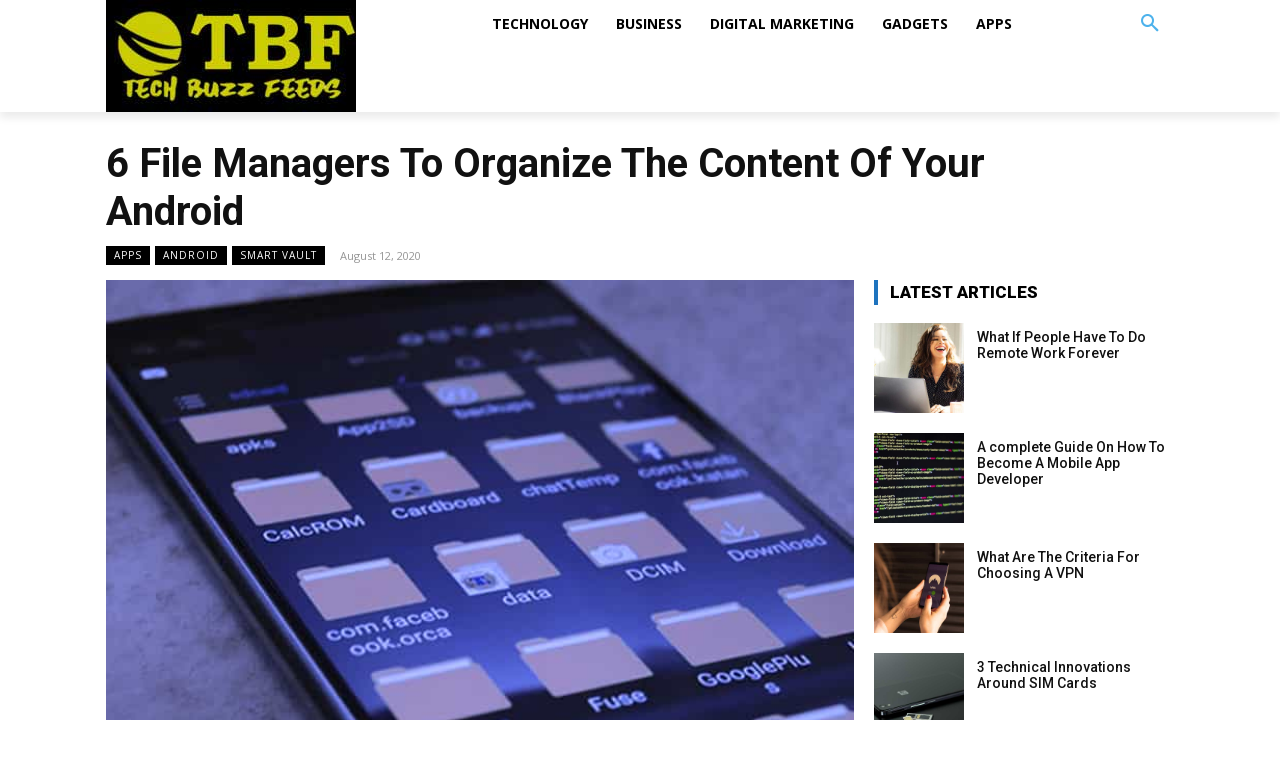

--- FILE ---
content_type: text/html; charset=UTF-8
request_url: https://www.techbuzzfeeds.com/6-file-managers-to-organize-the-content-of-your-android/
body_size: 27571
content:
<!doctype html > <!--[if IE 8]><html class=ie8 lang=en> <![endif]--> <!--[if IE 9]><html class=ie9 lang=en> <![endif]--> <!--[if gt IE 8]><!--><html lang=en-US> <!--<![endif]--><head><title>6 File Managers To Organize The Content Of Your Android</title><meta charset="UTF-8"><meta name="viewport" content="width=device-width, initial-scale=1.0"><link rel=pingback href=https://www.techbuzzfeeds.com/xmlrpc.php><meta name='robots' content='index, follow, max-image-preview:large, max-snippet:-1, max-video-preview:-1'><link rel=icon type=image/png href=https://www.techbuzzfeeds.com/wp-content/uploads/2020/04/TechBuzzFeeds-Favicon.png?x48035><meta name="description" content="Most Android users store a large number of files on their devices. This content can be from photos or images to music files, text documents, applications and more."><link rel=canonical href=https://www.techbuzzfeeds.com/6-file-managers-to-organize-the-content-of-your-android/ ><meta property="og:locale" content="en_US"><meta property="og:type" content="article"><meta property="og:title" content="6 File Managers To Organize The Content Of Your Android"><meta property="og:description" content="Most Android users store a large number of files on their devices. This content can be from photos or images to music files, text documents, applications and more."><meta property="og:url" content="https://www.techbuzzfeeds.com/6-file-managers-to-organize-the-content-of-your-android/"><meta property="og:site_name" content="Tech Buzz Feeds"><meta property="article:published_time" content="2020-08-12T16:00:35+00:00"><meta property="article:modified_time" content="2020-08-12T16:00:59+00:00"><meta property="og:image" content="https://www.techbuzzfeeds.com/wp-content/uploads/2020/08/file-managers-to-organize-the-content-of-your-Android.jpg"><meta property="og:image:width" content="720"><meta property="og:image:height" content="480"><meta property="og:image:type" content="image/jpeg"><meta name="author" content="techbuzzfeeds"><meta name="twitter:card" content="summary_large_image"><meta name="twitter:label1" content="Written by"><meta name="twitter:data1" content="techbuzzfeeds"><meta name="twitter:label2" content="Est. reading time"><meta name="twitter:data2" content="4 minutes"> <script type=application/ld+json class=yoast-schema-graph>{"@context":"https://schema.org","@graph":[{"@type":"Article","@id":"https://www.techbuzzfeeds.com/6-file-managers-to-organize-the-content-of-your-android/#article","isPartOf":{"@id":"https://www.techbuzzfeeds.com/6-file-managers-to-organize-the-content-of-your-android/"},"author":{"name":"techbuzzfeeds","@id":"https://www.techbuzzfeeds.com/#/schema/person/457328ee167062d857ee1927779f903e"},"headline":"6 File Managers To Organize The Content Of Your Android","datePublished":"2020-08-12T16:00:35+00:00","dateModified":"2020-08-12T16:00:59+00:00","mainEntityOfPage":{"@id":"https://www.techbuzzfeeds.com/6-file-managers-to-organize-the-content-of-your-android/"},"wordCount":719,"commentCount":0,"publisher":{"@id":"https://www.techbuzzfeeds.com/#/schema/person/457328ee167062d857ee1927779f903e"},"image":{"@id":"https://www.techbuzzfeeds.com/6-file-managers-to-organize-the-content-of-your-android/#primaryimage"},"thumbnailUrl":"https://www.techbuzzfeeds.com/wp-content/uploads/2020/08/file-managers-to-organize-the-content-of-your-Android.jpg","articleSection":["ANDROID","APPS"],"inLanguage":"en-US","potentialAction":[{"@type":"CommentAction","name":"Comment","target":["https://www.techbuzzfeeds.com/6-file-managers-to-organize-the-content-of-your-android/#respond"]}]},{"@type":"WebPage","@id":"https://www.techbuzzfeeds.com/6-file-managers-to-organize-the-content-of-your-android/","url":"https://www.techbuzzfeeds.com/6-file-managers-to-organize-the-content-of-your-android/","name":"6 File Managers To Organize The Content Of Your Android","isPartOf":{"@id":"https://www.techbuzzfeeds.com/#website"},"primaryImageOfPage":{"@id":"https://www.techbuzzfeeds.com/6-file-managers-to-organize-the-content-of-your-android/#primaryimage"},"image":{"@id":"https://www.techbuzzfeeds.com/6-file-managers-to-organize-the-content-of-your-android/#primaryimage"},"thumbnailUrl":"https://www.techbuzzfeeds.com/wp-content/uploads/2020/08/file-managers-to-organize-the-content-of-your-Android.jpg","datePublished":"2020-08-12T16:00:35+00:00","dateModified":"2020-08-12T16:00:59+00:00","description":"Most Android users store a large number of files on their devices. This content can be from photos or images to music files, text documents, applications and more.","breadcrumb":{"@id":"https://www.techbuzzfeeds.com/6-file-managers-to-organize-the-content-of-your-android/#breadcrumb"},"inLanguage":"en-US","potentialAction":[{"@type":"ReadAction","target":["https://www.techbuzzfeeds.com/6-file-managers-to-organize-the-content-of-your-android/"]}]},{"@type":"ImageObject","inLanguage":"en-US","@id":"https://www.techbuzzfeeds.com/6-file-managers-to-organize-the-content-of-your-android/#primaryimage","url":"https://www.techbuzzfeeds.com/wp-content/uploads/2020/08/file-managers-to-organize-the-content-of-your-Android.jpg","contentUrl":"https://www.techbuzzfeeds.com/wp-content/uploads/2020/08/file-managers-to-organize-the-content-of-your-Android.jpg","width":720,"height":480,"caption":"file managers to organize the content of your Android"},{"@type":"BreadcrumbList","@id":"https://www.techbuzzfeeds.com/6-file-managers-to-organize-the-content-of-your-android/#breadcrumb","itemListElement":[{"@type":"ListItem","position":1,"name":"Home","item":"https://www.techbuzzfeeds.com/"},{"@type":"ListItem","position":2,"name":"6 File Managers To Organize The Content Of Your Android"}]},{"@type":"WebSite","@id":"https://www.techbuzzfeeds.com/#website","url":"https://www.techbuzzfeeds.com/","name":"Tech Buzz Feeds","description":"The Latest Technology Buzz Feeds","publisher":{"@id":"https://www.techbuzzfeeds.com/#/schema/person/457328ee167062d857ee1927779f903e"},"potentialAction":[{"@type":"SearchAction","target":{"@type":"EntryPoint","urlTemplate":"https://www.techbuzzfeeds.com/?s={search_term_string}"},"query-input":{"@type":"PropertyValueSpecification","valueRequired":true,"valueName":"search_term_string"}}],"inLanguage":"en-US"},{"@type":["Person","Organization"],"@id":"https://www.techbuzzfeeds.com/#/schema/person/457328ee167062d857ee1927779f903e","name":"techbuzzfeeds","image":{"@type":"ImageObject","inLanguage":"en-US","@id":"https://www.techbuzzfeeds.com/#/schema/person/image/","url":"https://www.techbuzzfeeds.com/wp-content/uploads/2020/04/TechBuzzFeeds-Profile-Pic.jpg","contentUrl":"https://www.techbuzzfeeds.com/wp-content/uploads/2020/04/TechBuzzFeeds-Profile-Pic.jpg","width":250,"height":250,"caption":"techbuzzfeeds"},"logo":{"@id":"https://www.techbuzzfeeds.com/#/schema/person/image/"},"sameAs":["https://www.techbuzzfeeds.com"],"url":"https://www.techbuzzfeeds.com/author/techbuzzfeeds/"}]}</script> <link rel=dns-prefetch href=//fonts.googleapis.com><link rel=alternate type=application/rss+xml title="Tech Buzz Feeds &raquo; Comments Feed" href=https://www.techbuzzfeeds.com/comments/feed/ ><link rel=alternate type=application/rss+xml title="Tech Buzz Feeds &raquo; 6 File Managers To Organize The Content Of Your Android Comments Feed" href=https://www.techbuzzfeeds.com/6-file-managers-to-organize-the-content-of-your-android/feed/ ><link rel=alternate title="oEmbed (JSON)" type=application/json+oembed href="https://www.techbuzzfeeds.com/wp-json/oembed/1.0/embed?url=https%3A%2F%2Fwww.techbuzzfeeds.com%2F6-file-managers-to-organize-the-content-of-your-android%2F"><link rel=alternate title="oEmbed (XML)" type=text/xml+oembed href="https://www.techbuzzfeeds.com/wp-json/oembed/1.0/embed?url=https%3A%2F%2Fwww.techbuzzfeeds.com%2F6-file-managers-to-organize-the-content-of-your-android%2F&#038;format=xml"><style id=wp-img-auto-sizes-contain-inline-css type=text/css>img:is([sizes=auto i],[sizes^="auto," i]){contain-intrinsic-size:3000px 1500px}</style><style id=wp-emoji-styles-inline-css type=text/css>img.wp-smiley,img.emoji{display:inline !important;border:none !important;box-shadow:none !important;height:1em !important;width:1em !important;margin:0 0.07em !important;vertical-align:-0.1em !important;background:none !important;padding:0 !important}</style><style id=wp-block-library-inline-css type=text/css>/*<![CDATA[*/:root{--wp-block-synced-color:#7a00df;--wp-block-synced-color--rgb:122,0,223;--wp-bound-block-color:var(--wp-block-synced-color);--wp-editor-canvas-background:#ddd;--wp-admin-theme-color:#007cba;--wp-admin-theme-color--rgb:0,124,186;--wp-admin-theme-color-darker-10:#006ba1;--wp-admin-theme-color-darker-10--rgb:0,107,160.5;--wp-admin-theme-color-darker-20:#005a87;--wp-admin-theme-color-darker-20--rgb:0,90,135;--wp-admin-border-width-focus:2px}@media (min-resolution:192dpi){:root{--wp-admin-border-width-focus:1.5px}}.wp-element-button{cursor:pointer}:root .has-very-light-gray-background-color{background-color:#eee}:root .has-very-dark-gray-background-color{background-color:#313131}:root .has-very-light-gray-color{color:#eee}:root .has-very-dark-gray-color{color:#313131}:root .has-vivid-green-cyan-to-vivid-cyan-blue-gradient-background{background:linear-gradient(135deg,#00d084,#0693e3)}:root .has-purple-crush-gradient-background{background:linear-gradient(135deg,#34e2e4,#4721fb 50%,#ab1dfe)}:root .has-hazy-dawn-gradient-background{background:linear-gradient(135deg,#faaca8,#dad0ec)}:root .has-subdued-olive-gradient-background{background:linear-gradient(135deg,#fafae1,#67a671)}:root .has-atomic-cream-gradient-background{background:linear-gradient(135deg,#fdd79a,#004a59)}:root .has-nightshade-gradient-background{background:linear-gradient(135deg,#330968,#31cdcf)}:root .has-midnight-gradient-background{background:linear-gradient(135deg,#020381,#2874fc)}:root{--wp--preset--font-size--normal:16px;--wp--preset--font-size--huge:42px}.has-regular-font-size{font-size:1em}.has-larger-font-size{font-size:2.625em}.has-normal-font-size{font-size:var(--wp--preset--font-size--normal)}.has-huge-font-size{font-size:var(--wp--preset--font-size--huge)}.has-text-align-center{text-align:center}.has-text-align-left{text-align:left}.has-text-align-right{text-align:right}.has-fit-text{white-space:nowrap!important}#end-resizable-editor-section{display:none}.aligncenter{clear:both}.items-justified-left{justify-content:flex-start}.items-justified-center{justify-content:center}.items-justified-right{justify-content:flex-end}.items-justified-space-between{justify-content:space-between}.screen-reader-text{border:0;clip-path:inset(50%);height:1px;margin:-1px;overflow:hidden;padding:0;position:absolute;width:1px;word-wrap:normal!important}.screen-reader-text:focus{background-color:#ddd;clip-path:none;color:#444;display:block;font-size:1em;height:auto;left:5px;line-height:normal;padding:15px 23px 14px;text-decoration:none;top:5px;width:auto;z-index:100000}html :where(.has-border-color){border-style:solid}html :where([style*=border-top-color]){border-top-style:solid}html :where([style*=border-right-color]){border-right-style:solid}html :where([style*=border-bottom-color]){border-bottom-style:solid}html :where([style*=border-left-color]){border-left-style:solid}html :where([style*=border-width]){border-style:solid}html :where([style*=border-top-width]){border-top-style:solid}html :where([style*=border-right-width]){border-right-style:solid}html :where([style*=border-bottom-width]){border-bottom-style:solid}html :where([style*=border-left-width]){border-left-style:solid}html :where(img[class*=wp-image-]){height:auto;max-width:100%}:where(figure){margin:0 0 1em}html :where(.is-position-sticky){--wp-admin--admin-bar--position-offset:var(--wp-admin--admin-bar--height,0px)}@media screen and (max-width:600px){html:where(.is-position-sticky){--wp-admin--admin-bar--position-offset:0px}}/*]]>*/</style><style id=wp-block-heading-inline-css type=text/css>h1:where(.wp-block-heading).has-background,h2:where(.wp-block-heading).has-background,h3:where(.wp-block-heading).has-background,h4:where(.wp-block-heading).has-background,h5:where(.wp-block-heading).has-background,h6:where(.wp-block-heading).has-background{padding:1.25em 2.375em}h1.has-text-align-left[style*=writing-mode]:where([style*=vertical-lr]),h1.has-text-align-right[style*=writing-mode]:where([style*=vertical-rl]),h2.has-text-align-left[style*=writing-mode]:where([style*=vertical-lr]),h2.has-text-align-right[style*=writing-mode]:where([style*=vertical-rl]),h3.has-text-align-left[style*=writing-mode]:where([style*=vertical-lr]),h3.has-text-align-right[style*=writing-mode]:where([style*=vertical-rl]),h4.has-text-align-left[style*=writing-mode]:where([style*=vertical-lr]),h4.has-text-align-right[style*=writing-mode]:where([style*=vertical-rl]),h5.has-text-align-left[style*=writing-mode]:where([style*=vertical-lr]),h5.has-text-align-right[style*=writing-mode]:where([style*=vertical-rl]),h6.has-text-align-left[style*=writing-mode]:where([style*=vertical-lr]),h6.has-text-align-right[style*=writing-mode]:where([style*=vertical-rl]){rotate:180deg}</style><style id=global-styles-inline-css type=text/css>/*<![CDATA[*/:root{--wp--preset--aspect-ratio--square:1;--wp--preset--aspect-ratio--4-3:4/3;--wp--preset--aspect-ratio--3-4:3/4;--wp--preset--aspect-ratio--3-2:3/2;--wp--preset--aspect-ratio--2-3:2/3;--wp--preset--aspect-ratio--16-9:16/9;--wp--preset--aspect-ratio--9-16:9/16;--wp--preset--color--black:#000;--wp--preset--color--cyan-bluish-gray:#abb8c3;--wp--preset--color--white:#fff;--wp--preset--color--pale-pink:#f78da7;--wp--preset--color--vivid-red:#cf2e2e;--wp--preset--color--luminous-vivid-orange:#ff6900;--wp--preset--color--luminous-vivid-amber:#fcb900;--wp--preset--color--light-green-cyan:#7bdcb5;--wp--preset--color--vivid-green-cyan:#00d084;--wp--preset--color--pale-cyan-blue:#8ed1fc;--wp--preset--color--vivid-cyan-blue:#0693e3;--wp--preset--color--vivid-purple:#9b51e0;--wp--preset--gradient--vivid-cyan-blue-to-vivid-purple:linear-gradient(135deg,rgb(6,147,227) 0%,rgb(155,81,224) 100%);--wp--preset--gradient--light-green-cyan-to-vivid-green-cyan:linear-gradient(135deg,rgb(122,220,180) 0%,rgb(0,208,130) 100%);--wp--preset--gradient--luminous-vivid-amber-to-luminous-vivid-orange:linear-gradient(135deg,rgb(252,185,0) 0%,rgb(255,105,0) 100%);--wp--preset--gradient--luminous-vivid-orange-to-vivid-red:linear-gradient(135deg,rgb(255,105,0) 0%,rgb(207,46,46) 100%);--wp--preset--gradient--very-light-gray-to-cyan-bluish-gray:linear-gradient(135deg,rgb(238,238,238) 0%,rgb(169,184,195) 100%);--wp--preset--gradient--cool-to-warm-spectrum:linear-gradient(135deg,rgb(74,234,220) 0%,rgb(151,120,209) 20%,rgb(207,42,186) 40%,rgb(238,44,130) 60%,rgb(251,105,98) 80%,rgb(254,248,76) 100%);--wp--preset--gradient--blush-light-purple:linear-gradient(135deg,rgb(255,206,236) 0%,rgb(152,150,240) 100%);--wp--preset--gradient--blush-bordeaux:linear-gradient(135deg,rgb(254,205,165) 0%,rgb(254,45,45) 50%,rgb(107,0,62) 100%);--wp--preset--gradient--luminous-dusk:linear-gradient(135deg,rgb(255,203,112) 0%,rgb(199,81,192) 50%,rgb(65,88,208) 100%);--wp--preset--gradient--pale-ocean:linear-gradient(135deg,rgb(255,245,203) 0%,rgb(182,227,212) 50%,rgb(51,167,181) 100%);--wp--preset--gradient--electric-grass:linear-gradient(135deg,rgb(202,248,128) 0%,rgb(113,206,126) 100%);--wp--preset--gradient--midnight:linear-gradient(135deg,rgb(2,3,129) 0%,rgb(40,116,252) 100%);--wp--preset--font-size--small:11px;--wp--preset--font-size--medium:20px;--wp--preset--font-size--large:32px;--wp--preset--font-size--x-large:42px;--wp--preset--font-size--regular:15px;--wp--preset--font-size--larger:50px;--wp--preset--spacing--20:0.44rem;--wp--preset--spacing--30:0.67rem;--wp--preset--spacing--40:1rem;--wp--preset--spacing--50:1.5rem;--wp--preset--spacing--60:2.25rem;--wp--preset--spacing--70:3.38rem;--wp--preset--spacing--80:5.06rem;--wp--preset--shadow--natural:6px 6px 9px rgba(0, 0, 0, 0.2);--wp--preset--shadow--deep:12px 12px 50px rgba(0, 0, 0, 0.4);--wp--preset--shadow--sharp:6px 6px 0px rgba(0, 0, 0, 0.2);--wp--preset--shadow--outlined:6px 6px 0px -3px rgb(255, 255, 255), 6px 6px rgb(0, 0, 0);--wp--preset--shadow--crisp:6px 6px 0px rgb(0, 0, 0)}:where(.is-layout-flex){gap:0.5em}:where(.is-layout-grid){gap:0.5em}body .is-layout-flex{display:flex}.is-layout-flex{flex-wrap:wrap;align-items:center}.is-layout-flex>:is(*,div){margin:0}body .is-layout-grid{display:grid}.is-layout-grid>:is(*,div){margin:0}:where(.wp-block-columns.is-layout-flex){gap:2em}:where(.wp-block-columns.is-layout-grid){gap:2em}:where(.wp-block-post-template.is-layout-flex){gap:1.25em}:where(.wp-block-post-template.is-layout-grid){gap:1.25em}.has-black-color{color:var(--wp--preset--color--black) !important}.has-cyan-bluish-gray-color{color:var(--wp--preset--color--cyan-bluish-gray) !important}.has-white-color{color:var(--wp--preset--color--white) !important}.has-pale-pink-color{color:var(--wp--preset--color--pale-pink) !important}.has-vivid-red-color{color:var(--wp--preset--color--vivid-red) !important}.has-luminous-vivid-orange-color{color:var(--wp--preset--color--luminous-vivid-orange) !important}.has-luminous-vivid-amber-color{color:var(--wp--preset--color--luminous-vivid-amber) !important}.has-light-green-cyan-color{color:var(--wp--preset--color--light-green-cyan) !important}.has-vivid-green-cyan-color{color:var(--wp--preset--color--vivid-green-cyan) !important}.has-pale-cyan-blue-color{color:var(--wp--preset--color--pale-cyan-blue) !important}.has-vivid-cyan-blue-color{color:var(--wp--preset--color--vivid-cyan-blue) !important}.has-vivid-purple-color{color:var(--wp--preset--color--vivid-purple) !important}.has-black-background-color{background-color:var(--wp--preset--color--black) !important}.has-cyan-bluish-gray-background-color{background-color:var(--wp--preset--color--cyan-bluish-gray) !important}.has-white-background-color{background-color:var(--wp--preset--color--white) !important}.has-pale-pink-background-color{background-color:var(--wp--preset--color--pale-pink) !important}.has-vivid-red-background-color{background-color:var(--wp--preset--color--vivid-red) !important}.has-luminous-vivid-orange-background-color{background-color:var(--wp--preset--color--luminous-vivid-orange) !important}.has-luminous-vivid-amber-background-color{background-color:var(--wp--preset--color--luminous-vivid-amber) !important}.has-light-green-cyan-background-color{background-color:var(--wp--preset--color--light-green-cyan) !important}.has-vivid-green-cyan-background-color{background-color:var(--wp--preset--color--vivid-green-cyan) !important}.has-pale-cyan-blue-background-color{background-color:var(--wp--preset--color--pale-cyan-blue) !important}.has-vivid-cyan-blue-background-color{background-color:var(--wp--preset--color--vivid-cyan-blue) !important}.has-vivid-purple-background-color{background-color:var(--wp--preset--color--vivid-purple) !important}.has-black-border-color{border-color:var(--wp--preset--color--black) !important}.has-cyan-bluish-gray-border-color{border-color:var(--wp--preset--color--cyan-bluish-gray) !important}.has-white-border-color{border-color:var(--wp--preset--color--white) !important}.has-pale-pink-border-color{border-color:var(--wp--preset--color--pale-pink) !important}.has-vivid-red-border-color{border-color:var(--wp--preset--color--vivid-red) !important}.has-luminous-vivid-orange-border-color{border-color:var(--wp--preset--color--luminous-vivid-orange) !important}.has-luminous-vivid-amber-border-color{border-color:var(--wp--preset--color--luminous-vivid-amber) !important}.has-light-green-cyan-border-color{border-color:var(--wp--preset--color--light-green-cyan) !important}.has-vivid-green-cyan-border-color{border-color:var(--wp--preset--color--vivid-green-cyan) !important}.has-pale-cyan-blue-border-color{border-color:var(--wp--preset--color--pale-cyan-blue) !important}.has-vivid-cyan-blue-border-color{border-color:var(--wp--preset--color--vivid-cyan-blue) !important}.has-vivid-purple-border-color{border-color:var(--wp--preset--color--vivid-purple) !important}.has-vivid-cyan-blue-to-vivid-purple-gradient-background{background:var(--wp--preset--gradient--vivid-cyan-blue-to-vivid-purple) !important}.has-light-green-cyan-to-vivid-green-cyan-gradient-background{background:var(--wp--preset--gradient--light-green-cyan-to-vivid-green-cyan) !important}.has-luminous-vivid-amber-to-luminous-vivid-orange-gradient-background{background:var(--wp--preset--gradient--luminous-vivid-amber-to-luminous-vivid-orange) !important}.has-luminous-vivid-orange-to-vivid-red-gradient-background{background:var(--wp--preset--gradient--luminous-vivid-orange-to-vivid-red) !important}.has-very-light-gray-to-cyan-bluish-gray-gradient-background{background:var(--wp--preset--gradient--very-light-gray-to-cyan-bluish-gray) !important}.has-cool-to-warm-spectrum-gradient-background{background:var(--wp--preset--gradient--cool-to-warm-spectrum) !important}.has-blush-light-purple-gradient-background{background:var(--wp--preset--gradient--blush-light-purple) !important}.has-blush-bordeaux-gradient-background{background:var(--wp--preset--gradient--blush-bordeaux) !important}.has-luminous-dusk-gradient-background{background:var(--wp--preset--gradient--luminous-dusk) !important}.has-pale-ocean-gradient-background{background:var(--wp--preset--gradient--pale-ocean) !important}.has-electric-grass-gradient-background{background:var(--wp--preset--gradient--electric-grass) !important}.has-midnight-gradient-background{background:var(--wp--preset--gradient--midnight) !important}.has-small-font-size{font-size:var(--wp--preset--font-size--small) !important}.has-medium-font-size{font-size:var(--wp--preset--font-size--medium) !important}.has-large-font-size{font-size:var(--wp--preset--font-size--large) !important}.has-x-large-font-size{font-size:var(--wp--preset--font-size--x-large) !important}/*]]>*/</style><style id=classic-theme-styles-inline-css type=text/css>/*! This file is auto-generated */
.wp-block-button__link{color:#fff;background-color:#32373c;border-radius:9999px;box-shadow:none;text-decoration:none;padding:calc(.667em + 2px) calc(1.333em + 2px);font-size:1.125em}.wp-block-file__button{background:#32373c;color:#fff;text-decoration:none}</style><link rel=stylesheet href=https://www.techbuzzfeeds.com/wp-content/cache/minify/c28cd.css?x48035 media=all><link rel=stylesheet id=google-fonts-style-css href='https://fonts.googleapis.com/css?family=Muli%3A400%2C300%2C700%7COpen+Sans%3A400%2C600%2C700%2C300%7CRoboto%3A400%2C500%2C700%2C300%7CRoboto%3A700%2C400%2C900%2C500&#038;display=swap&#038;ver=11' type=text/css media=all><link rel=stylesheet href=https://www.techbuzzfeeds.com/wp-content/cache/minify/14f92.css?x48035 media=all><style id=td-theme-inline-css type=text/css>@media (max-width: 767px){.td-header-desktop-wrap{display:none}}@media (min-width: 767px){.td-header-mobile-wrap{display:none}}</style><link rel=stylesheet href=https://www.techbuzzfeeds.com/wp-content/cache/minify/b0c05.css?x48035 media=all> <script src=https://www.techbuzzfeeds.com/wp-content/cache/minify/818c0.js?x48035></script> <link rel=https://api.w.org/ href=https://www.techbuzzfeeds.com/wp-json/ ><link rel=alternate title=JSON type=application/json href=https://www.techbuzzfeeds.com/wp-json/wp/v2/posts/911><link rel=EditURI type=application/rsd+xml title=RSD href=https://www.techbuzzfeeds.com/xmlrpc.php?rsd><meta name="generator" content="WordPress 6.9"><link rel=shortlink href='https://www.techbuzzfeeds.com/?p=911'> <!--[if lt IE 9]><script src=https://cdnjs.cloudflare.com/ajax/libs/html5shiv/3.7.3/html5shiv.js></script><![endif]--> <script>window.tdb_globals={"wpRestNonce":"5a72489719","wpRestUrl":"https:\/\/www.techbuzzfeeds.com\/wp-json\/","permalinkStructure":"\/%postname%\/","isAjax":false,"isAdminBarShowing":false,"autoloadScrollPercent":20,"postAutoloadStatus":"on","origPostEditUrl":null};</script> <script>window.tdwGlobal={"adminUrl":"https:\/\/www.techbuzzfeeds.com\/wp-admin\/","wpRestNonce":"5a72489719","wpRestUrl":"https:\/\/www.techbuzzfeeds.com\/wp-json\/","permalinkStructure":"\/%postname%\/"};</script>  <script>var tdBlocksArray=[];function tdBlock(){this.id='';this.block_type=1;this.atts='';this.td_column_number='';this.td_current_page=1;this.post_count=0;this.found_posts=0;this.max_num_pages=0;this.td_filter_value='';this.is_ajax_running=false;this.td_user_action='';this.header_color='';this.ajax_pagination_infinite_stop='';}
(function(){var htmlTag=document.getElementsByTagName("html")[0];if(navigator.userAgent.indexOf("MSIE 10.0")>-1){htmlTag.className+=' ie10';}
if(!!navigator.userAgent.match(/Trident.*rv\:11\./)){htmlTag.className+=' ie11';}
if(navigator.userAgent.indexOf("Edge")>-1){htmlTag.className+=' ieEdge';}
if(/(iPad|iPhone|iPod)/g.test(navigator.userAgent)){htmlTag.className+=' td-md-is-ios';}
var user_agent=navigator.userAgent.toLowerCase();if(user_agent.indexOf("android")>-1){htmlTag.className+=' td-md-is-android';}
if(-1!==navigator.userAgent.indexOf('Mac OS X')){htmlTag.className+=' td-md-is-os-x';}
if(/chrom(e|ium)/.test(navigator.userAgent.toLowerCase())){htmlTag.className+=' td-md-is-chrome';}
if(-1!==navigator.userAgent.indexOf('Firefox')){htmlTag.className+=' td-md-is-firefox';}
if(-1!==navigator.userAgent.indexOf('Safari')&&-1===navigator.userAgent.indexOf('Chrome')){htmlTag.className+=' td-md-is-safari';}
if(-1!==navigator.userAgent.indexOf('IEMobile')){htmlTag.className+=' td-md-is-iemobile';}})();var tdLocalCache={};(function(){"use strict";tdLocalCache={data:{},remove:function(resource_id){delete tdLocalCache.data[resource_id];},exist:function(resource_id){return tdLocalCache.data.hasOwnProperty(resource_id)&&tdLocalCache.data[resource_id]!==null;},get:function(resource_id){return tdLocalCache.data[resource_id];},set:function(resource_id,cachedData){tdLocalCache.remove(resource_id);tdLocalCache.data[resource_id]=cachedData;}};})();var td_viewport_interval_list=[{"limitBottom":767,"sidebarWidth":228},{"limitBottom":1018,"sidebarWidth":300},{"limitBottom":1140,"sidebarWidth":324}];var td_animation_stack_effect="type0";var tds_animation_stack=true;var td_animation_stack_specific_selectors=".entry-thumb, img, .td-lazy-img";var td_animation_stack_general_selectors=".td-animation-stack img, .td-animation-stack .entry-thumb, .post img, .td-animation-stack .td-lazy-img";var tds_general_modal_image="yes";var tdc_is_installed="yes";var td_ajax_url="https:\/\/www.techbuzzfeeds.com\/wp-admin\/admin-ajax.php?td_theme_name=Newspaper&v=11";var td_get_template_directory_uri="https:\/\/www.techbuzzfeeds.com\/wp-content\/plugins\/td-composer\/legacy\/common";var tds_snap_menu="";var tds_logo_on_sticky="";var tds_header_style="";var td_please_wait="Please wait...";var td_email_user_pass_incorrect="User or password incorrect!";var td_email_user_incorrect="Email or username incorrect!";var td_email_incorrect="Email incorrect!";var tds_more_articles_on_post_enable="";var tds_more_articles_on_post_time_to_wait="";var tds_more_articles_on_post_pages_distance_from_top=0;var tds_theme_color_site_wide="#4db2ec";var tds_smart_sidebar="";var tdThemeName="Newspaper";var td_magnific_popup_translation_tPrev="Previous (Left arrow key)";var td_magnific_popup_translation_tNext="Next (Right arrow key)";var td_magnific_popup_translation_tCounter="%curr% of %total%";var td_magnific_popup_translation_ajax_tError="The content from %url% could not be loaded.";var td_magnific_popup_translation_image_tError="The image #%curr% could not be loaded.";var tdBlockNonce="b14631d012";var tdDateNamesI18n={"month_names":["January","February","March","April","May","June","July","August","September","October","November","December"],"month_names_short":["Jan","Feb","Mar","Apr","May","Jun","Jul","Aug","Sep","Oct","Nov","Dec"],"day_names":["Sunday","Monday","Tuesday","Wednesday","Thursday","Friday","Saturday"],"day_names_short":["Sun","Mon","Tue","Wed","Thu","Fri","Sat"]};var td_ad_background_click_link="";var td_ad_background_click_target="";</script> <style>.td-container-wrap, .post, .tagdiv-type .td_quote_box{background-color:transparent}.td-menu-background:before,.td-search-background:before{background:rgba(0,0,0,0.5);background:-moz-linear-gradient(top, rgba(0,0,0,0.5) 0%, rgba(0,0,0,0.6) 100%);background:-webkit-gradient(left top, left bottom, color-stop(0%, rgba(0,0,0,0.5)), color-stop(100%, rgba(0,0,0,0.6)));background:-webkit-linear-gradient(top, rgba(0,0,0,0.5) 0%, rgba(0,0,0,0.6) 100%);background:-o-linear-gradient(top, rgba(0,0,0,0.5) 0%, rgba(0,0,0,0.6) 100%);background:-ms-linear-gradient(top, rgba(0,0,0,0.5) 0%, rgba(0,0,0,0.6) 100%);background:linear-gradient(to bottom, rgba(0,0,0,0.5) 0%, rgba(0,0,0,0.6) 100%);filter:progid:DXImageTransform.Microsoft.gradient( startColorstr='rgba(0,0,0,0.5)', endColorstr='rgba(0,0,0,0.6)', GradientType=0 )}.td-page-header h1,.td-page-title{color:#000}.td-page-content p, .td-page-content .td_block_text_with_title{color:#000}.td-page-content h1, .td-page-content h2, .td-page-content h3, .td-page-content h4, .td-page-content h5, .td-page-content h6{color:#000}.td-page-content .widgettitle{color:#fff}.td_module_mx2 .td-module-title{font-family:Muli;font-weight:800}.td-container-wrap, .post, .tagdiv-type .td_quote_box{background-color:transparent}.td-menu-background:before,.td-search-background:before{background:rgba(0,0,0,0.5);background:-moz-linear-gradient(top, rgba(0,0,0,0.5) 0%, rgba(0,0,0,0.6) 100%);background:-webkit-gradient(left top, left bottom, color-stop(0%, rgba(0,0,0,0.5)), color-stop(100%, rgba(0,0,0,0.6)));background:-webkit-linear-gradient(top, rgba(0,0,0,0.5) 0%, rgba(0,0,0,0.6) 100%);background:-o-linear-gradient(top, rgba(0,0,0,0.5) 0%, rgba(0,0,0,0.6) 100%);background:-ms-linear-gradient(top, rgba(0,0,0,0.5) 0%, rgba(0,0,0,0.6) 100%);background:linear-gradient(to bottom, rgba(0,0,0,0.5) 0%, rgba(0,0,0,0.6) 100%);filter:progid:DXImageTransform.Microsoft.gradient( startColorstr='rgba(0,0,0,0.5)', endColorstr='rgba(0,0,0,0.6)', GradientType=0 )}.td-page-header h1,.td-page-title{color:#000}.td-page-content p, .td-page-content .td_block_text_with_title{color:#000}.td-page-content h1, .td-page-content h2, .td-page-content h3, .td-page-content h4, .td-page-content h5, .td-page-content h6{color:#000}.td-page-content .widgettitle{color:#fff}.td_module_mx2 .td-module-title{font-family:Muli;font-weight:800}</style> <script async src="https://www.googletagmanager.com/gtag/js?id=UA-142181979-2"></script> <script>window.dataLayer=window.dataLayer||[];function gtag(){dataLayer.push(arguments);}
gtag('js',new Date());gtag('config','UA-142181979-2');</script> <style></style></head><body class="wp-singular post-template-default single single-post postid-911 single-format-standard wp-theme-Newspaper td-standard-pack 6-file-managers-to-organize-the-content-of-your-android global-block-template-1 tdb_template_2882 tdb-template  tdc-header-template  tdc-footer-template td-animation-stack-type0 td-full-layout" itemscope=itemscope itemtype=https://schema.org/WebPage><div class="td-scroll-up  td-hide-scroll-up-on-mob" style=display:none;><i class=td-icon-menu-up></i></div><div class=td-menu-background></div><div id=td-mobile-nav><div class=td-mobile-container><div class=td-menu-socials-wrap><div class=td-menu-socials></div><div class=td-mobile-close> <a href=# aria-label=Close><i class=td-icon-close-mobile></i></a></div></div><div class=td-mobile-content><div class=menu-main-menu-container><ul id=menu-main-menu class=td-mobile-main-menu><li id=menu-item-438 class="menu-item menu-item-type-taxonomy menu-item-object-category menu-item-first menu-item-438"><a href=https://www.techbuzzfeeds.com/category/technology/ >TECHNOLOGY</a></li> <li id=menu-item-647 class="menu-item menu-item-type-taxonomy menu-item-object-category menu-item-647"><a href=https://www.techbuzzfeeds.com/category/smart-vault/business/ >BUSINESS</a></li> <li id=menu-item-786 class="menu-item menu-item-type-taxonomy menu-item-object-category menu-item-786"><a href=https://www.techbuzzfeeds.com/category/smart-vault/digital-marketing/ >DIGITAL MARKETING</a></li> <li id=menu-item-792 class="menu-item menu-item-type-taxonomy menu-item-object-category menu-item-792"><a href=https://www.techbuzzfeeds.com/category/smart-vault/gadgets/ >GADGETS</a></li> <li id=menu-item-783 class="menu-item menu-item-type-taxonomy menu-item-object-category current-post-ancestor current-menu-parent current-post-parent menu-item-783"><a href=https://www.techbuzzfeeds.com/category/smart-vault/apps/ >APPS</a></li></ul></div></div></div></div><div class=td-search-background></div><div class=td-search-wrap-mob><div class=td-drop-down-search><form method=get class=td-search-form action=https://www.techbuzzfeeds.com/ ><div class=td-search-close> <a href=#><i class=td-icon-close-mobile></i></a></div><div role=search class=td-search-input> <span>Search</span> <input id=td-header-search-mob type=text value name=s autocomplete=off></div></form><div id=td-aj-search-mob class=td-ajax-search-flex></div></div></div><div id=td-outer-wrap class=td-theme-wrap><div class=td-header-template-wrap style="position: relative"><div class="td-header-mobile-wrap "><div id=tdi_1 class=tdc-zone><div class="tdc_zone tdi_2  wpb_row td-pb-row tdc-element-style"  ><style scoped>.tdi_2{min-height:0}@media (max-width: 767px){.tdi_2:before{content:'';display:block;width:100vw;height:100%;position:absolute;left:50%;transform:translateX(-50%);box-shadow:0px 6px 8px 0px rgba(0, 0, 0, 0.08);z-index:20;pointer-events:none}@media (max-width: 767px){.tdi_2:before{width:100%}}}@media (max-width: 767px){.tdi_2{position:relative}}</style><div class="tdi_1_rand_style td-element-style" ><style>@media (max-width: 767px){.tdi_1_rand_style{background-color:#222 !important}}</style></div><div id=tdi_3 class=tdc-row><div class="vc_row tdi_4  wpb_row td-pb-row" ><style scoped>.tdi_4, .tdi_4 .tdc-columns{min-height:0}.tdi_4, .tdi_4 .tdc-columns{display:block}.tdi_4 .tdc-columns{width:100%}@media (max-width: 767px){@media (min-width: 768px){.tdi_4{margin-left:-0px;margin-right:-0px}.tdi_4 .tdc-row-video-background-error, .tdi_4 .vc_column{padding-left:0px;padding-right:0px}}}</style><div class="vc_column tdi_6  wpb_column vc_column_container tdc-column td-pb-span4"><style scoped>.tdi_6{vertical-align:baseline}.tdi_6>.wpb_wrapper,.tdi_6>.wpb_wrapper>.tdc-elements{display:block}.tdi_6>.wpb_wrapper>.tdc-elements{width:100%}.tdi_6>.wpb_wrapper>.vc_row_inner{width:auto}.tdi_6>.wpb_wrapper{width:auto;height:auto}@media (max-width: 767px){.tdi_6{vertical-align:middle}}@media (max-width: 767px){.tdi_6{width:20% !important;display:inline-block !important}}</style><div class=wpb_wrapper><div class="td_block_wrap tdb_mobile_menu tdi_7 td-pb-border-top td_block_template_1 tdb-header-align"  data-td-block-uid=tdi_7 ><style>@media (max-width: 767px){.tdi_7{margin-top:2px !important;margin-left:-13px !important}}</style><style>.tdb-header-align{vertical-align:middle}.tdb_mobile_menu{margin-bottom:0;clear:none}.tdb_mobile_menu a{display:inline-block !important;position:relative;text-align:center;color:#4db2ec}.tdb_mobile_menu a>span{display:flex;align-items:center;justify-content:center}.tdb_mobile_menu svg{height:auto}.tdb_mobile_menu svg, .tdb_mobile_menu svg *{fill:#4db2ec}#tdc-live-iframe .tdb_mobile_menu a{pointer-events:none}.tdi_7{display:inline-block}.tdi_7 .tdb-mobile-menu-button i{font-size:22px;width:55px;height:55px;line-height:55px}.tdi_7 .tdb-mobile-menu-button svg{width:22px}.tdi_7 .tdb-mobile-menu-button .tdb-mobile-menu-icon-svg{width:55px;height:55px}.tdi_7 .tdb-mobile-menu-button{color:#fff}.tdi_7 .tdb-mobile-menu-button svg, .tdi_7 .tdb-mobile-menu-button svg *{fill:#fff}@media (max-width: 767px){.tdi_7 .tdb-mobile-menu-button i{font-size:27px;width:54px;height:54px;line-height:54px}.tdi_7 .tdb-mobile-menu-button svg{width:27px}.tdi_7 .tdb-mobile-menu-button .tdb-mobile-menu-icon-svg{width:54px;height:54px}}</style><div class="tdb-block-inner td-fix-index"><a class=tdb-mobile-menu-button aria-label=menu-button href=#><i class="tdb-mobile-menu-icon td-icon-mobile"></i></a></div></div></div></div><div class="vc_column tdi_9  wpb_column vc_column_container tdc-column td-pb-span4"><style scoped>.tdi_9{vertical-align:baseline}.tdi_9>.wpb_wrapper,.tdi_9>.wpb_wrapper>.tdc-elements{display:block}.tdi_9>.wpb_wrapper>.tdc-elements{width:100%}.tdi_9>.wpb_wrapper>.vc_row_inner{width:auto}.tdi_9>.wpb_wrapper{width:auto;height:auto}@media (max-width: 767px){.tdi_9{vertical-align:middle}}@media (max-width: 767px){.tdi_9{width:60% !important;display:inline-block !important}}</style><div class=wpb_wrapper><div class="td_block_wrap tdb_header_logo tdi_10 td-pb-border-top td_block_template_1 tdb-header-align"  data-td-block-uid=tdi_10 ><style>@media (max-width: 767px){.tdi_10{margin-top:-8px !important}}</style><style>.tdb_header_logo{margin-bottom:0;clear:none}.tdb_header_logo .tdb-logo-a, .tdb_header_logo h1{display:flex;pointer-events:auto;align-items:flex-start}.tdb_header_logo h1{margin:0;line-height:0}.tdb_header_logo .tdb-logo-img-wrap img{display:block}.tdb_header_logo .tdb-logo-svg-wrap+.tdb-logo-img-wrap{display:none}.tdb_header_logo .tdb-logo-svg-wrap svg{width:50px;display:block}.tdb_header_logo .tdb-logo-text-wrap{display:flex}.tdb_header_logo .tdb-logo-text-title, .tdb_header_logo .tdb-logo-text-tagline{-webkit-transition:all 0.2s ease;transition:all 0.2s ease}.tdb_header_logo .tdb-logo-text-title{background-size:cover;background-position:center center;font-size:75px;font-family:serif;line-height:1.1;color:#222;white-space:nowrap}.tdb_header_logo .tdb-logo-text-tagline{margin-top:2px;font-size:12px;font-family:serif;letter-spacing:1.8px;line-height:1;color:#767676}.tdb_header_logo .tdb-logo-icon{position:relative;font-size:46px;color:#000}.tdb_header_logo .tdb-logo-icon-svg{line-height:0}.tdb_header_logo .tdb-logo-icon-svg svg{width:46px;height:auto}.tdb_header_logo .tdb-logo-icon-svg svg, .tdb_header_logo .tdb-logo-icon-svg svg *{fill:#000}.tdi_10 .tdb-logo-a, .tdi_10 h1{flex-direction:row;align-items:center;justify-content:center}.tdi_10 .tdb-logo-svg-wrap{display:block}.tdi_10 .tdb-logo-img-wrap{display:none}.tdi_10 .tdb-logo-text-tagline{margin-top:-3px;margin-left:0;display:block}.tdi_10 .tdb-logo-text-title{display:block;color:#fff}.tdi_10 .tdb-logo-text-wrap{flex-direction:column;align-items:center}.tdi_10 .tdb-logo-icon{top:0px;display:block}@media (max-width: 767px){.tdb_header_logo .tdb-logo-text-title{font-size:36px}}@media (max-width: 767px){.tdb_header_logo .tdb-logo-text-tagline{font-size:11px}}@media (min-width: 768px) and (max-width: 1018px){.tdi_10 .tdb-logo-img{max-width:186px}.tdi_10 .tdb-logo-text-tagline{margin-top:-2px;margin-left:0}}@media (max-width: 767px){.tdi_10 .tdb-logo-svg-wrap+.tdb-logo-img-wrap{display:none}.tdi_10 .tdb-logo-img{max-width:180px}.tdi_10 .tdb-logo-img-wrap{display:block}}</style><div class="tdb-block-inner td-fix-index"><a class=tdb-logo-a href=https://www.techbuzzfeeds.com/ ><span class=tdb-logo-img-wrap><img class=tdb-logo-img src=https://www.techbuzzfeeds.com/wp-content/uploads/2020/04/tbf-logo-300x113.png?x48035 alt=Logo  title></span></a></div></div></div></div><div class="vc_column tdi_12  wpb_column vc_column_container tdc-column td-pb-span4"><style scoped>.tdi_12{vertical-align:baseline}.tdi_12>.wpb_wrapper,.tdi_12>.wpb_wrapper>.tdc-elements{display:block}.tdi_12>.wpb_wrapper>.tdc-elements{width:100%}.tdi_12>.wpb_wrapper>.vc_row_inner{width:auto}.tdi_12>.wpb_wrapper{width:auto;height:auto}@media (max-width: 767px){.tdi_12{vertical-align:middle}}@media (max-width: 767px){.tdi_12{width:20% !important;display:inline-block !important}}</style><div class=wpb_wrapper><div class="td_block_wrap tdb_mobile_search tdi_13 td-pb-border-top td_block_template_1 tdb-header-align"  data-td-block-uid=tdi_13 ><style>@media (max-width: 767px){.tdi_13{margin-right:-18px !important;margin-bottom:0px !important}}</style><style>.tdb_mobile_search{margin-bottom:0;clear:none}.tdb_mobile_search a{display:inline-block !important;position:relative;text-align:center;color:#4db2ec}.tdb_mobile_search a>span{display:flex;align-items:center;justify-content:center}.tdb_mobile_search svg{height:auto}.tdb_mobile_search svg, .tdb_mobile_search svg *{fill:#4db2ec}#tdc-live-iframe .tdb_mobile_search a{pointer-events:none}.tdi_13{display:inline-block;float:right;clear:none}.tdi_13 .tdb-header-search-button-mob i{font-size:22px;width:55px;height:55px;line-height:55px}.tdi_13 .tdb-header-search-button-mob svg{width:22px}.tdi_13 .tdb-header-search-button-mob .tdb-mobile-search-icon-svg{width:55px;height:55px;display:flex;justify-content:center}.tdi_13 .tdb-header-search-button-mob{color:#fff}.tdi_13 .tdb-header-search-button-mob svg, .tdi_13 .tdb-header-search-button-mob svg *{fill:#fff}</style><div class="tdb-block-inner td-fix-index"><a class="tdb-header-search-button-mob dropdown-toggle" href=# role=button aria-label=Search data-toggle=dropdown><span class="tdb-mobile-search-icon tdb-mobile-search-icon-svg"><svg version=1.1 xmlns=http://www.w3.org/2000/svg viewBox="0 0 1024 1024"><path d="M946.371 843.601l-125.379-125.44c43.643-65.925 65.495-142.1 65.475-218.040 0.051-101.069-38.676-202.588-115.835-279.706-77.117-77.148-178.606-115.948-279.644-115.886-101.079-0.061-202.557 38.738-279.665 115.876-77.169 77.128-115.937 178.627-115.907 279.716-0.031 101.069 38.728 202.588 115.907 279.665 77.117 77.117 178.616 115.825 279.665 115.804 75.94 0.020 152.136-21.862 218.061-65.495l125.348 125.46c30.915 30.904 81.029 30.904 111.954 0.020 30.915-30.935 30.915-81.029 0.020-111.974zM705.772 714.925c-59.443 59.341-136.899 88.842-214.784 88.924-77.896-0.082-155.341-29.583-214.784-88.924-59.443-59.484-88.975-136.919-89.037-214.804 0.061-77.885 29.604-155.372 89.037-214.825 59.464-59.443 136.878-88.945 214.784-89.016 77.865 0.082 155.3 29.583 214.784 89.016 59.361 59.464 88.914 136.919 88.945 214.825-0.041 77.885-29.583 155.361-88.945 214.804z"></path></svg></span></a></div></div></div></div></div></div></div></div></div><div class="td-header-mobile-sticky-wrap tdc-zone-sticky-invisible tdc-zone-sticky-inactive" style="display: none"><div id=tdi_14 class=tdc-zone><div class="tdc_zone tdi_15  wpb_row td-pb-row" data-sticky-offset=0 ><style scoped>.tdi_15{min-height:0}.td-header-mobile-sticky-wrap.td-header-active{opacity:1}</style><div id=tdi_16 class=tdc-row><div class="vc_row tdi_17  wpb_row td-pb-row" ><style scoped>.tdi_17, .tdi_17 .tdc-columns{min-height:0}.tdi_17, .tdi_17 .tdc-columns{display:block}.tdi_17 .tdc-columns{width:100%}</style><div class="vc_column tdi_19  wpb_column vc_column_container tdc-column td-pb-span12"><style scoped>.tdi_19{vertical-align:baseline}.tdi_19>.wpb_wrapper,.tdi_19>.wpb_wrapper>.tdc-elements{display:block}.tdi_19>.wpb_wrapper>.tdc-elements{width:100%}.tdi_19>.wpb_wrapper>.vc_row_inner{width:auto}.tdi_19>.wpb_wrapper{width:auto;height:auto}</style><div class=wpb_wrapper></div></div></div></div></div></div></div><div class="td-header-desktop-wrap "><div id=tdi_20 class=tdc-zone><div class="tdc_zone tdi_21  wpb_row td-pb-row tdc-element-style"  ><style scoped>.tdi_21{min-height:0}.tdi_21:before{content:'';display:block;width:100vw;height:100%;position:absolute;left:50%;transform:translateX(-50%);box-shadow:0px 6px 8px 0px rgba(0, 0, 0, 0.08);z-index:20;pointer-events:none}.td-header-desktop-wrap{position:relative}@media (max-width: 767px){.tdi_21:before{width:100%}}.tdi_21{position:relative}</style><div class="tdi_20_rand_style td-element-style" ><style>.tdi_20_rand_style{background-color:#fff !important}</style></div><div id=tdi_22 class=tdc-row><div class="vc_row tdi_23  wpb_row td-pb-row" ><style scoped>.tdi_23, .tdi_23 .tdc-columns{min-height:0}.tdi_23, .tdi_23 .tdc-columns{display:block}.tdi_23 .tdc-columns{width:100%}</style><div class="vc_column tdi_25  wpb_column vc_column_container tdc-column td-pb-span4"><style scoped>.tdi_25{vertical-align:baseline}.tdi_25>.wpb_wrapper,.tdi_25>.wpb_wrapper>.tdc-elements{display:block}.tdi_25>.wpb_wrapper>.tdc-elements{width:100%}.tdi_25>.wpb_wrapper>.vc_row_inner{width:auto}.tdi_25>.wpb_wrapper{width:auto;height:auto}</style><div class=wpb_wrapper><div class="td_block_wrap tdb_header_logo tdi_26 td-pb-border-top td_block_template_1 tdb-header-align"  data-td-block-uid=tdi_26 ><style>.tdi_26 .tdb-logo-a, .tdi_26 h1{flex-direction:row;align-items:center;justify-content:flex-start}.tdi_26 .tdb-logo-svg-wrap{display:block}.tdi_26 .tdb-logo-svg-wrap+.tdb-logo-img-wrap{display:none}.tdi_26 .tdb-logo-img-wrap{display:block}.tdi_26 .tdb-logo-text-tagline{margin-top:2px;margin-left:0;display:block}.tdi_26 .tdb-logo-text-title{display:block}.tdi_26 .tdb-logo-text-wrap{flex-direction:column;align-items:flex-start}.tdi_26 .tdb-logo-icon{top:0px;display:block}</style><div class="tdb-block-inner td-fix-index"><a class=tdb-logo-a href=https://www.techbuzzfeeds.com/ ><span class=tdb-logo-img-wrap><img class=tdb-logo-img src=https://www.techbuzzfeeds.com/wp-content/uploads/2025/02/TechBuzzFeeds.jpg?x48035 alt=Logo  title  width=250 height=112></span></a></div></div></div></div><div class="vc_column tdi_28  wpb_column vc_column_container tdc-column td-pb-span8"><style scoped>.tdi_28{vertical-align:baseline}.tdi_28>.wpb_wrapper,.tdi_28>.wpb_wrapper>.tdc-elements{display:block}.tdi_28>.wpb_wrapper>.tdc-elements{width:100%}.tdi_28>.wpb_wrapper>.vc_row_inner{width:auto}.tdi_28>.wpb_wrapper{width:auto;height:auto}</style><div class=wpb_wrapper><div class="td_block_wrap tdb_header_search tdi_29 td-pb-border-top td_block_template_1 tdb-header-align"  data-td-block-uid=tdi_29 ><style>.tdb_module_header{width:100%;padding-bottom:0}.tdb_module_header .td-module-container{display:flex;flex-direction:column;position:relative}.tdb_module_header .td-module-container:before{content:'';position:absolute;bottom:0;left:0;width:100%;height:1px}.tdb_module_header .td-image-wrap{display:block;position:relative;padding-bottom:70%}.tdb_module_header .td-image-container{position:relative;width:100%;height:100%;flex:1;flex-grow:initial}.tdb_module_header .td-module-thumb{margin-bottom:0}.tdb_module_header .td-module-meta-info{width:100%;margin-bottom:0;padding:7px 0 0 0;z-index:1;border:0 solid #eaeaea;min-height:0}.tdb_module_header .entry-title{margin:0;font-size:13px;font-weight:500;line-height:18px}.tdb_module_header .td-post-author-name, .tdb_module_header .td-post-date, .tdb_module_header .td-module-comments{vertical-align:text-top}.tdb_module_header .td-post-author-name, .tdb_module_header .td-post-date{top:3px}.tdb_module_header .td-thumb-css{width:100%;height:100%;position:absolute;background-size:cover;background-position:center center}.tdb_module_header .td-category-pos-image .td-post-category, .tdb_module_header .td-post-vid-time{position:absolute;z-index:2;bottom:0}.tdb_module_header .td-category-pos-image .td-post-category{left:0}.tdb_module_header .td-post-vid-time{right:0;background-color:#000;padding:3px 6px 4px;font-family:'Open Sans','Open Sans Regular',sans-serif;font-size:10px;font-weight:600;line-height:1;color:#fff}.tdb_module_header .td-excerpt{margin:20px 0 0;line-height:21px}.tdb_module_header .td-read-more{margin:20px 0 0}.tdb_module_search .tdb-author-photo{display:inline-block}.tdb_module_search .tdb-author-photo, .tdb_module_search .tdb-author-photo img{vertical-align:middle}.tdb_module_search .td-post-author-name{white-space:normal}.tdb_header_search{margin-bottom:0;z-index:1000;clear:none}.tdb_header_search .tdb-block-inner{position:relative;display:inline-block;width:100%}.tdb_header_search .tdb-head-search-btn{display:flex;align-items:center;position:relative;text-align:center;color:#4db2ec}.tdb_header_search .tdb-head-search-btn:after{visibility:hidden;opacity:0;content:'';display:block;position:absolute;bottom:0;left:0;right:0;margin:0 auto;width:0;height:0;border-style:solid;border-width:0 6.5px 7px 6.5px;-webkit-transform:translate3d(0, 20px, 0);transform:translate3d(0, 20px, 0);-webkit-transition:all 0.4s ease;transition:all 0.4s ease;border-color:transparent transparent #4db2ec transparent}.tdb_header_search .tdb-drop-down-search-open+.tdb-head-search-btn:after{visibility:visible;opacity:1;-webkit-transform:translate3d(0, 0, 0);transform:translate3d(0, 0, 0)}.tdb_header_search .tdb-search-icon, .tdb_header_search .tdb-search-txt, .tdb_header_search .tdb-search-icon-svg svg *{-webkit-transition:all 0.3s ease-in-out;transition:all 0.3s ease-in-out}.tdb_header_search .tdb-search-icon-svg{display:flex;align-items:center;justify-content:center}.tdb_header_search .tdb-search-icon-svg svg{height:auto}.tdb_header_search .tdb-search-icon-svg svg, .tdb_header_search .tdb-search-icon-svg svg *{fill:#4db2ec}.tdb_header_search .tdb-search-txt{position:relative;line-height:1}.tdb_header_search .tdb-drop-down-search{visibility:hidden;opacity:0;position:absolute;top:100%;left:0;-webkit-transform:translate3d(0, 20px, 0);transform:translate3d(0, 20px, 0);-webkit-transition:all 0.4s ease;transition:all 0.4s ease;pointer-events:none;z-index:10}.tdb_header_search .tdb-drop-down-search-open{visibility:visible;opacity:1;-webkit-transform:translate3d(0, 0, 0);transform:translate3d(0, 0, 0)}.tdb_header_search .tdb-drop-down-search-inner{position:relative;max-width:300px;pointer-events:all}.tdb_header_search .tdb-search-form{position:relative;padding:20px;border-width:3px 0 0;border-style:solid;border-color:#4db2ec;pointer-events:auto}.tdb_header_search .tdb-search-form:before{content:'';position:absolute;top:0;left:0;width:100%;height:100%;background-color:#fff}.tdb_header_search .tdb-search-form-inner{position:relative;display:flex;background-color:#fff}.tdb_header_search .tdb-search-form-inner:after{content:'';position:absolute;top:0;left:0;width:100%;height:100%;border:1px solid #e1e1e1;pointer-events:none}.tdb_header_search .tdb-head-search-placeholder{position:absolute;top:50%;transform:translateY(-50%);padding:3px 9px;font-size:12px;line-height:21px;color:#999;-webkit-transition:all 0.3s ease;transition:all 0.3s ease;pointer-events:none}.tdb_header_search .tdb-head-search-form-input:focus+.tdb-head-search-placeholder{opacity:0}.tdb_header_search .tdb-head-search-form-btn, .tdb_header_search .tdb-head-search-form-input{height:auto;min-height:32px}.tdb_header_search .tdb-head-search-form-input{color:#444;flex:1;background-color:transparent;border:0}.tdb_header_search .tdb-head-search-form-input.tdb-head-search-nofocus{color:transparent;text-shadow:0 0 0 #444}.tdb_header_search .tdb-head-search-form-btn{margin-bottom:0;padding:0 15px;background-color:#222;font-family:'Roboto',sans-serif;font-size:13px;font-weight:500;color:#fff;-webkit-transition:all 0.3s ease;transition:all 0.3s ease;z-index:1}.tdb_header_search .tdb-head-search-form-btn:hover{background-color:#4db2ec}.tdb_header_search .tdb-head-search-form-btn i, .tdb_header_search .tdb-head-search-form-btn span{display:inline-block;vertical-align:middle}.tdb_header_search .tdb-head-search-form-btn i{font-size:12px}.tdb_header_search .tdb-head-search-form-btn .tdb-head-search-form-btn-icon{position:relative}.tdb_header_search .tdb-head-search-form-btn .tdb-head-search-form-btn-icon-svg{line-height:0}.tdb_header_search .tdb-head-search-form-btn svg{width:12px;height:auto}.tdb_header_search .tdb-head-search-form-btn svg, .tdb_header_search .tdb-head-search-form-btn svg *{fill:#fff;-webkit-transition:all 0.3s ease;transition:all 0.3s ease}.tdb_header_search .tdb-aj-search-results{padding:20px;background-color:rgba(144, 144, 144, 0.02);border-width:1px 0;border-style:solid;border-color:#ededed;background-color:#fff}.tdb_header_search .tdb-aj-search-results .td_module_wrap:last-child{margin-bottom:0;padding-bottom:0}.tdb_header_search .tdb-aj-search-results .td_module_wrap:last-child .td-module-container:before{display:none}.tdb_header_search .tdb-aj-search-inner{display:flex;flex-wrap:wrap;*zoom:1}.tdb_header_search .tdb-aj-search-inner:before, .tdb_header_search .tdb-aj-search-inner:after{display:table;content:'';line-height:0}.tdb_header_search .tdb-aj-search-inner:after{clear:both}.tdb_header_search .result-msg{padding:4px 0 6px 0;font-family:'Roboto',sans-serif;font-size:12px;font-style:italic;background-color:#fff}.tdb_header_search .result-msg a{color:#222}.tdb_header_search .result-msg a:hover{color:#4db2ec}.tdb_header_search .td-module-meta-info, .tdb_header_search .td-next-prev-wrap{text-align:left}.tdb_header_search .td_module_wrap:hover .entry-title a{color:#4db2ec}.tdb_header_search .tdb-aj-cur-element .entry-title a{color:#4db2ec}.tdc-dragged .tdb-head-search-btn:after, .tdc-dragged .tdb-drop-down-search{visibility:hidden !important;opacity:0 !important;-webkit-transition:all 0.3s ease;transition:all 0.3s ease}.tdi_29 .tdb-head-search-btn i{font-size:20px;width:48px;height:48px;line-height:48px}.tdi_29 .tdb-head-search-btn svg{width:20px}.tdi_29 .tdb-search-icon-svg{width:48px;height:48px}.tdi_29{display:inline-block;float:right;clear:none}.tdi_29 .tdb-search-txt{top:0px}.tdi_29 .tdb-drop-down-search{left:auto;right:0}.tdi_29 .tdb-drop-down-search-inner, .tdi_29 .tdb-search-form, .tdi_29 .tdb-aj-search{margin-left:auto;margin-right:0}.tdi_29 .tdb-head-search-form-btn-icon{top:0px}.tdi_29 .result-msg{text-align:center}.tdi_29 .tdb-drop-down-search-inner{box-shadow:0px 2px 6px 0px rgba(0, 0, 0, 0.2)}.tdi_29 .td_module_wrap{width:100%;float:left;padding-left:11px;padding-right:11px;padding-bottom:10px;margin-bottom:10px}.tdi_29 .td_module_wrap:nth-last-child(-n+1){margin-bottom:0;padding-bottom:0}.tdi_29 .td_module_wrap:nth-last-child(-n+1) .td-module-container:before{display:none}.tdi_29 .tdb-aj-search-inner{margin-left:-11px;margin-right:-11px}.tdi_29 .td-module-container:before{bottom:-10px;border-color:#eaeaea}.tdi_29 .td-module-container{border-color:#eaeaea;flex-direction:row}.tdi_29 .entry-thumb{background-position:center 50%}.tdi_29 .td-image-container{flex:0 0 30%;width:30%;display:block;order:0}.ie10 .tdi_29 .td-image-container, .ie11 .tdi_29 .td-image-container{flex:0 0 auto}.ie10 .tdi_29 .td-module-meta-info, .ie11 .tdi_29 .td-module-meta-info{flex:1}.tdi_29 .td-post-vid-time{display:block}.tdi_29 .td-module-meta-info{padding:2px 0 0 15px;border-color:#eaeaea}.tdi_29 .entry-title{margin:0 0 5px}.tdi_29 .td-excerpt{column-count:1;column-gap:48px;display:none}.tdi_29 .td-post-category{display:none}.tdi_29 .td-read-more{display:none}.tdi_29 .td-author-date{display:inline}.tdi_29 .td-post-author-name{display:none}.tdi_29 .entry-review-stars{display:none}.tdi_29 .td-icon-star, .tdi_29 .td-icon-star-empty, .tdi_29 .td-icon-star-half{font-size:15px}.tdi_29 .td-module-comments{display:none}.tdi_29 .tdb-author-photo .avatar{width:20px;height:20px;margin-right:6px;border-radius:50%}.tdi_29 .td-module-title a{box-shadow:inset 0 0 0 0 #000}@media (min-width: 768px){.tdi_29 .td-module-title a{transition:all 0.2s ease;-webkit-transition:all 0.2s ease}}@media (min-width: 1019px) and (max-width: 1140px){.tdi_29 .td_module_wrap{padding-bottom:10px !important;margin-bottom:10px !important;padding-bottom:10px;margin-bottom:10px}.tdi_29 .td_module_wrap:nth-last-child(-n+1){margin-bottom:0 !important;padding-bottom:0 !important}.tdi_29 .td_module_wrap .td-module-container:before{display:block !important}.tdi_29 .td_module_wrap:nth-last-child(-n+1) .td-module-container:before{display:none !important}.tdi_29 .td-module-container:before{bottom:-10px}.tdi_29 .td-module-title a{box-shadow:inset 0 0 0 0 #000}@media (min-width: 768px){.tdi_29 .td-module-title a{transition:all 0.2s ease;-webkit-transition:all 0.2s ease}}}@media (min-width: 768px) and (max-width: 1018px){.tdi_29 .td_module_wrap{padding-bottom:10px !important;margin-bottom:10px !important;padding-bottom:10px;margin-bottom:10px}.tdi_29 .td_module_wrap:nth-last-child(-n+1){margin-bottom:0 !important;padding-bottom:0 !important}.tdi_29 .td_module_wrap .td-module-container:before{display:block !important}.tdi_29 .td_module_wrap:nth-last-child(-n+1) .td-module-container:before{display:none !important}.tdi_29 .td-module-container:before{bottom:-10px}.tdi_29 .td-module-title a{box-shadow:inset 0 0 0 0 #000}@media (min-width: 768px){.tdi_29 .td-module-title a{transition:all 0.2s ease;-webkit-transition:all 0.2s ease}}}@media (max-width: 767px){.tdi_29 .td_module_wrap{padding-bottom:10px !important;margin-bottom:10px !important;padding-bottom:10px;margin-bottom:10px}.tdi_29 .td_module_wrap:nth-last-child(-n+1){margin-bottom:0 !important;padding-bottom:0 !important}.tdi_29 .td_module_wrap .td-module-container:before{display:block !important}.tdi_29 .td_module_wrap:nth-last-child(-n+1) .td-module-container:before{display:none !important}.tdi_29 .td-module-container:before{bottom:-10px}.tdi_29 .td-module-title a{box-shadow:inset 0 0 0 0 #000}@media (min-width: 768px){.tdi_29 .td-module-title a{transition:all 0.2s ease;-webkit-transition:all 0.2s ease}}}</style><div class="tdb-block-inner td-fix-index"><div class=tdb-drop-down-search aria-labelledby=td-header-search-button><div class=tdb-drop-down-search-inner><form method=get class=tdb-search-form action=https://www.techbuzzfeeds.com/ ><div class=tdb-search-form-inner><input class=tdb-head-search-form-input type=text value name=s autocomplete=off><button class="wpb_button wpb_btn-inverse btn tdb-head-search-form-btn" type=submit><span>Search</span></button></div></form><div class=tdb-aj-search></div></div></div><a href=# role=button aria-label=Search class="tdb-head-search-btn dropdown-toggle" data-toggle=dropdown><i class="tdb-search-icon td-icon-search"></i></a></div></div><div class="td_block_wrap tdb_header_menu tdi_30 tds_menu_active1 tds_menu_sub_active1 td-pb-border-top td_block_template_1 tdb-header-align"  data-td-block-uid=tdi_30  style=" z-index: 999;"><style>.tdb_header_menu{margin-bottom:0;z-index:999;clear:none}.tdb_header_menu .tdb-menu{display:inline-block;vertical-align:middle;margin:0}.tdb_header_menu .tdb-menu .tdb-mega-menu-inactive, .tdb_header_menu .tdb-menu .tdb-menu-item-inactive{pointer-events:none}.tdb_header_menu .tdb-menu .tdb-mega-menu-inactive > ul, .tdb_header_menu .tdb-menu .tdb-menu-item-inactive>ul{visibility:hidden;opacity:0}.tdb_header_menu .tdb-menu .sub-menu{font-size:14px;position:absolute;top:-999em;background-color:#fff;z-index:99}.tdb_header_menu .tdb-menu .sub-menu>li{list-style-type:none;margin:0;font-family:'Open Sans','Open Sans Regular',sans-serif}.tdb_header_menu .tdb-menu>li{float:left;list-style-type:none;margin:0}.tdb_header_menu .tdb-menu>li>a{position:relative;display:inline-block;padding:0 14px;font-weight:700;font-size:14px;line-height:48px;vertical-align:middle;text-transform:uppercase;-webkit-backface-visibility:hidden;color:#000;font-family:'Open Sans','Open Sans Regular',sans-serif}.tdb_header_menu .tdb-menu>li>a:after{content:'';position:absolute;bottom:0;left:0;right:0;margin:0 auto;width:0;height:3px;background-color:#4db2ec;-webkit-transform:translate3d(0, 0, 0);transform:translate3d(0, 0, 0);-webkit-transition:width 0.2s ease;transition:width 0.2s ease}.tdb_header_menu .tdb-menu>li>a>.tdb-menu-item-text{display:inline-block}.tdb_header_menu .tdb-menu > li > a .tdb-menu-item-text, .tdb_header_menu .tdb-menu > li > a span{vertical-align:middle;float:left}.tdb_header_menu .tdb-menu > li > a .tdb-sub-menu-icon{margin:0 0 0 7px}.tdb_header_menu .tdb-menu > li > a .tdb-sub-menu-icon-svg{float:none;line-height:0}.tdb_header_menu .tdb-menu > li > a .tdb-sub-menu-icon-svg svg{width:14px;height:auto}.tdb_header_menu .tdb-menu > li > a .tdb-sub-menu-icon-svg svg, .tdb_header_menu .tdb-menu > li > a .tdb-sub-menu-icon-svg svg *{fill:#000}.tdb_header_menu .tdb-menu > li.current-menu-item > a:after, .tdb_header_menu .tdb-menu > li.current-menu-ancestor > a:after, .tdb_header_menu .tdb-menu > li.current-category-ancestor > a:after, .tdb_header_menu .tdb-menu > li:hover > a:after, .tdb_header_menu .tdb-menu>li.tdb-hover>a:after{width:100%}.tdb_header_menu .tdb-menu > li:hover > ul, .tdb_header_menu .tdb-menu>li.tdb-hover>ul{top:auto}.tdb_header_menu .tdb-menu>li.td-normal-menu>ul.sub-menu{top:auto;left:0;z-index:99}.tdb_header_menu .tdb-menu > li .tdb-menu-sep{position:relative;vertical-align:middle;font-size:14px}.tdb_header_menu .tdb-menu > li .tdb-menu-sep-svg{line-height:0}.tdb_header_menu .tdb-menu > li .tdb-menu-sep-svg svg{width:14px;height:auto}.tdb_header_menu .tdb-menu > li:last-child .tdb-menu-sep{display:none}.tdb_header_menu .tdb-menu-item-text{word-wrap:break-word}.tdb_header_menu .tdb-menu-item-text, .tdb_header_menu .tdb-sub-menu-icon, .tdb_header_menu .tdb-menu-more-subicon{vertical-align:middle}.tdb_header_menu .tdb-sub-menu-icon, .tdb_header_menu .tdb-menu-more-subicon{position:relative;top:0;padding-left:0}.tdb_header_menu .tdb-normal-menu{position:relative}.tdb_header_menu .tdb-normal-menu ul{left:0;padding:15px 0;text-align:left}.tdb_header_menu .tdb-normal-menu ul ul{margin-top:-15px}.tdb_header_menu .tdb-normal-menu ul .tdb-menu-item{position:relative;list-style-type:none}.tdb_header_menu .tdb-normal-menu ul .tdb-menu-item>a{position:relative;display:block;padding:7px 30px;font-size:12px;line-height:20px;color:#111}.tdb_header_menu .tdb-normal-menu ul .tdb-menu-item > a .tdb-sub-menu-icon{position:absolute;top:50%;-webkit-transform:translateY(-50%);transform:translateY(-50%);right:0;padding-right:inherit;font-size:7px;line-height:20px}.tdb_header_menu .tdb-normal-menu ul .tdb-menu-item > a .tdb-sub-menu-icon-svg{line-height:0}.tdb_header_menu .tdb-normal-menu ul .tdb-menu-item > a .tdb-sub-menu-icon-svg svg{width:7px;height:auto}.tdb_header_menu .tdb-normal-menu ul .tdb-menu-item > a .tdb-sub-menu-icon-svg svg, .tdb_header_menu .tdb-normal-menu ul .tdb-menu-item > a .tdb-sub-menu-icon-svg svg *{fill:#000}.tdb_header_menu .tdb-normal-menu ul .tdb-menu-item:hover > ul, .tdb_header_menu .tdb-normal-menu ul .tdb-menu-item.tdb-hover>ul{top:0}.tdb_header_menu .tdb-normal-menu ul .tdb-menu-item.current-menu-item > a, .tdb_header_menu .tdb-normal-menu ul .tdb-menu-item.current-menu-ancestor > a, .tdb_header_menu .tdb-normal-menu ul .tdb-menu-item.current-category-ancestor > a, .tdb_header_menu .tdb-normal-menu ul .tdb-menu-item.tdb-hover > a, .tdb_header_menu .tdb-normal-menu ul .tdb-menu-item:hover>a{color:#4db2ec}.tdb_header_menu .tdb-normal-menu>ul{left:-15px}.tdb_header_menu.tdb-menu-sub-inline .tdb-normal-menu ul, .tdb_header_menu.tdb-menu-sub-inline .td-pulldown-filter-list{width:100% !important}.tdb_header_menu.tdb-menu-sub-inline .tdb-normal-menu ul li, .tdb_header_menu.tdb-menu-sub-inline .td-pulldown-filter-list li{display:inline-block;width:auto !important}.tdb_header_menu.tdb-menu-sub-inline .tdb-normal-menu, .tdb_header_menu.tdb-menu-sub-inline .tdb-normal-menu .tdb-menu-item{position:static}.tdb_header_menu.tdb-menu-sub-inline .tdb-normal-menu ul ul{margin-top:0 !important}.tdb_header_menu.tdb-menu-sub-inline .tdb-normal-menu>ul{left:0 !important}.tdb_header_menu.tdb-menu-sub-inline .tdb-normal-menu .tdb-menu-item > a .tdb-sub-menu-icon{float:none;line-height:1}.tdb_header_menu.tdb-menu-sub-inline .tdb-normal-menu .tdb-menu-item:hover > ul, .tdb_header_menu.tdb-menu-sub-inline .tdb-normal-menu .tdb-menu-item.tdb-hover>ul{top:100%}.tdb_header_menu.tdb-menu-sub-inline .tdb-menu-items-dropdown{position:static}.tdb_header_menu.tdb-menu-sub-inline .td-pulldown-filter-list{left:0 !important}.tdb-menu .tdb-mega-menu .sub-menu{-webkit-transition:opacity 0.3s ease;transition:opacity 0.3s ease;width:1114px !important}.tdb-menu .tdb-mega-menu .sub-menu, .tdb-menu .tdb-mega-menu .sub-menu>li{position:absolute;left:50%;-webkit-transform:translateX(-50%);transform:translateX(-50%)}.tdb-menu .tdb-mega-menu .sub-menu>li{top:0;width:100%;max-width:1114px !important;height:auto;background-color:#fff;border:1px solid #eaeaea;overflow:hidden}.tdc-dragged .tdb-block-menu ul{visibility:hidden !important;opacity:0 !important;-webkit-transition:all 0.3s ease;transition:all 0.3s ease}.tdi_30 .tdb-menu > li .tdb-menu-sep, .tdi_30 .tdb-menu-items-dropdown .tdb-menu-sep{top:-1px}.tdi_30 .tdb-menu > li > a .tdb-sub-menu-icon, .tdi_30 .td-subcat-more .tdb-menu-more-subicon{top:-1px}.tdi_30 .td-subcat-more .tdb-menu-more-icon{top:0px}.tdi_30 .tdb-normal-menu ul .tdb-menu-item > a .tdb-sub-menu-icon{right:0;margin-top:1px}.tdi_30 .tdb-menu .tdb-normal-menu ul, .tdi_30 .td-pulldown-filter-list{box-shadow:1px 1px 4px 0px rgba(0, 0, 0, 0.15)}.tdi_30 .tdb-menu .tdb-mega-menu .sub-menu>li{box-shadow:0px 2px 6px 0px rgba(0, 0, 0, 0.1)}@media (max-width: 1140px){.tdb-menu .tdb-mega-menu .sub-menu>li{width:100% !important}}</style><style>.tdi_30 .tdb-menu > li > a:after, .tdi_30 .tdb-menu-items-dropdown .td-subcat-more:after{background-color:;bottom:0px}</style><style></style><div id=tdi_30 class="td_block_inner td-fix-index"><ul id=menu-main-menu-1 class="tdb-block-menu tdb-menu tdb-menu-items-visible"><li class="menu-item menu-item-type-taxonomy menu-item-object-category tdb-cur-menu-item menu-item-first tdb-menu-item-button tdb-menu-item tdb-normal-menu menu-item-438"><a href=https://www.techbuzzfeeds.com/category/technology/ ><div class=tdb-menu-item-text>TECHNOLOGY</div></a></li> <li class="menu-item menu-item-type-taxonomy menu-item-object-category tdb-menu-item-button tdb-menu-item tdb-normal-menu menu-item-647"><a href=https://www.techbuzzfeeds.com/category/smart-vault/business/ ><div class=tdb-menu-item-text>BUSINESS</div></a></li> <li class="menu-item menu-item-type-taxonomy menu-item-object-category tdb-menu-item-button tdb-menu-item tdb-normal-menu menu-item-786"><a href=https://www.techbuzzfeeds.com/category/smart-vault/digital-marketing/ ><div class=tdb-menu-item-text>DIGITAL MARKETING</div></a></li> <li class="menu-item menu-item-type-taxonomy menu-item-object-category tdb-menu-item-button tdb-menu-item tdb-normal-menu menu-item-792"><a href=https://www.techbuzzfeeds.com/category/smart-vault/gadgets/ ><div class=tdb-menu-item-text>GADGETS</div></a></li> <li class="menu-item menu-item-type-taxonomy menu-item-object-category current-post-ancestor current-menu-parent current-post-parent tdb-menu-item-button tdb-menu-item tdb-normal-menu menu-item-783"><a href=https://www.techbuzzfeeds.com/category/smart-vault/apps/ ><div class=tdb-menu-item-text>APPS</div></a></li></ul></div></div></div></div></div></div></div></div></div><div class="td-header-desktop-sticky-wrap tdc-zone-sticky-invisible tdc-zone-sticky-inactive" style="display: none"><div id=tdi_33 class=tdc-zone><div class="tdc_zone tdi_34  wpb_row td-pb-row" data-sticky-offset=0 ><style scoped>.tdi_34{min-height:0}.td-header-desktop-sticky-wrap.td-header-active{opacity:1}</style><div id=tdi_35 class=tdc-row><div class="vc_row tdi_36  wpb_row td-pb-row" ><style scoped>.tdi_36, .tdi_36 .tdc-columns{min-height:0}.tdi_36, .tdi_36 .tdc-columns{display:block}.tdi_36 .tdc-columns{width:100%}</style><div class="vc_column tdi_38  wpb_column vc_column_container tdc-column td-pb-span12"><style scoped>.tdi_38{vertical-align:baseline}.tdi_38>.wpb_wrapper,.tdi_38>.wpb_wrapper>.tdc-elements{display:block}.tdi_38>.wpb_wrapper>.tdc-elements{width:100%}.tdi_38>.wpb_wrapper>.vc_row_inner{width:auto}.tdi_38>.wpb_wrapper{width:auto;height:auto}</style><div class=wpb_wrapper></div></div></div></div></div></div></div></div><div id=tdb-autoload-article data-autoload=on data-autoload-org-post-id=911 data-autoload-type data-autoload-count=5 ><style>.tdb-autoload-wrap{position:relative}.tdb-autoload-wrap .tdb-loader-autoload{top:auto !important;bottom:50px !important}.tdb-autoload-debug{display:none;width:1068px;margin-right:auto;margin-left:auto}@media (min-width: 1019px) and (max-width: 1018px){.tdb-autoload-debug{width:740px}}@media (max-width: 767px){.tdb-autoload-debug{display:none;width:100%;padding-left:20px;padding-right:20px}}</style><div class="td-main-content-wrap td-container-wrap"><div class="tdc-content-wrap tdb-autoload-wrap"><article id=template-id-2882 class="post-2882 tdb_templates type-tdb_templates status-publish post"                    itemscope itemtype=https://schema.org/Article                     data-post-url=https://www.techbuzzfeeds.com/6-file-managers-to-organize-the-content-of-your-android/                     data-post-edit-url                     data-post-title="6 File Managers To Organize The Content Of Your Android"                ><div id=tdi_39 class=tdc-zone><div class="tdc_zone tdi_40  wpb_row td-pb-row"  ><style scoped>.tdi_40{min-height:0}</style><div id=tdi_41 class=tdc-row><div class="vc_row tdi_42  wpb_row td-pb-row" ><style scoped>.tdi_42, .tdi_42 .tdc-columns{min-height:0}.tdi_42, .tdi_42 .tdc-columns{display:block}.tdi_42 .tdc-columns{width:100%}@media (min-width: 768px){.tdi_42{margin-left:-10px;margin-right:-10px}.tdi_42 .tdc-row-video-background-error, .tdi_42 .vc_column{padding-left:10px;padding-right:10px}}.tdi_42{padding-top:20px !important}.tdi_42 .td_block_wrap{text-align:left}@media (min-width: 1019px) and (max-width: 1140px){.tdi_42{padding-top:10px !important}}@media (min-width: 768px) and (max-width: 1018px){.tdi_42{padding-top:0px !important}}@media (max-width: 767px){.tdi_42{padding-top:10px !important}}</style><div class="vc_column tdi_44  wpb_column vc_column_container tdc-column td-pb-span12"><style scoped>.tdi_44{vertical-align:baseline}.tdi_44>.wpb_wrapper,.tdi_44>.wpb_wrapper>.tdc-elements{display:block}.tdi_44>.wpb_wrapper>.tdc-elements{width:100%}.tdi_44>.wpb_wrapper>.vc_row_inner{width:auto}.tdi_44>.wpb_wrapper{width:auto;height:auto}</style><div class=wpb_wrapper><div class="td_block_wrap tdb_title tdi_45 tdb-single-title td-pb-border-top td_block_template_1"  data-td-block-uid=tdi_45 ><style>.tdi_45{margin-top:8px !important;margin-bottom:8px !important;width:90% !important}@media (max-width: 767px){.tdi_45{width:100% !important}}@media (min-width: 1019px) and (max-width: 1140px){.tdi_45{width:100% !important}}@media (min-width: 768px) and (max-width: 1018px){.tdi_45{width:100% !important}}</style><style>.tdb_title{margin-bottom:19px}.tdb_title.tdb-content-horiz-center{text-align:center}.tdb_title.tdb-content-horiz-center .tdb-title-line{margin:0 auto}.tdb_title.tdb-content-horiz-right{text-align:right}.tdb_title.tdb-content-horiz-right .tdb-title-line{margin-left:auto;margin-right:0}.tdb-title-text{display:inline-block;position:relative;margin:0;word-wrap:break-word;font-size:30px;line-height:38px;font-weight:700}.tdb-first-letter{position:absolute;-webkit-user-select:none;user-select:none;pointer-events:none;text-transform:uppercase;color:rgba(0, 0, 0, 0.08);font-size:6em;font-weight:300;top:50%;-webkit-transform:translateY(-50%);transform:translateY(-50%);left:-0.36em;z-index:-1;-webkit-text-fill-color:initial}.tdb-title-line{display:none;position:relative}.tdb-title-line:after{content:'';width:100%;position:absolute;background-color:#4db2ec;top:0;left:0;margin:auto}.tdb-single-title .tdb-title-text{font-size:41px;line-height:50px;font-weight:400}.tdi_45 .tdb-title-line:after{height:2px;bottom:40%}.tdi_45 .tdb-title-line{height:50px}.td-theme-wrap .tdi_45{text-align:left}.tdi_45 .tdb-first-letter{left:-0.36em;right:auto}.tdi_45 .tdb-title-text{font-family:Roboto !important;font-size:40px !important;line-height:1.2 !important;font-weight:700 !important}@media (min-width: 1019px) and (max-width: 1140px){.tdi_45 .tdb-title-text{font-family:Roboto !important;font-size:30px !important;line-height:1.2 !important;font-weight:700 !important}}@media (min-width: 768px) and (max-width: 1018px){.tdi_45 .tdb-title-text{font-family:Roboto !important;font-size:28px !important;line-height:1.2 !important;font-weight:700 !important}}@media (max-width: 767px){.tdi_45 .tdb-title-text{font-family:Roboto !important;font-size:24px !important;line-height:1.2 !important;font-weight:700 !important}}</style><div class="tdb-block-inner td-fix-index"><h1 class="tdb-title-text">6 File Managers To Organize The Content Of Your Android</h1><div></div><div class=tdb-title-line></div></div></div><div class="vc_row_inner tdi_47  vc_row vc_inner wpb_row td-pb-row" ><style scoped>.tdi_47{position:relative !important;top:0;transform:none;-webkit-transform:none}.tdi_47, .tdi_47 .tdc-inner-columns{display:block}.tdi_47 .tdc-inner-columns{width:100%}</style><div class="vc_column_inner tdi_49  wpb_column vc_column_container tdc-inner-column td-pb-span12"><style scoped>.tdi_49{vertical-align:baseline}.tdi_49 .vc_column-inner > .wpb_wrapper, .tdi_49 .vc_column-inner > .wpb_wrapper .tdc-elements{display:block}.tdi_49 .vc_column-inner > .wpb_wrapper .tdc-elements{width:100%}</style><div class=vc_column-inner><div class=wpb_wrapper><div class="td_block_wrap tdb_single_categories tdi_50 td-pb-border-top td_block_template_1 "   data-td-block-uid=tdi_50 ><style>.tdi_50{margin-right:10px !important}@media(min-width: 1141px){.tdi_50{display:inline-block !important}}@media (min-width: 1019px) and (max-width: 1140px){.tdi_50{display:inline-block !important}}@media (min-width: 768px) and (max-width: 1018px){.tdi_50{display:inline-block !important}}@media (max-width: 767px){.tdi_50{margin-bottom:5px !important}}</style><style>.tdb_single_categories{margin:0 0 10px 0;line-height:1;font-family:'Open Sans','Open Sans Regular',sans-serif}.tdb_single_categories a{pointer-events:auto;font-size:10px;display:inline-block;margin:0 5px 5px 0;line-height:1;color:#fff;padding:3px 6px 4px 6px;white-space:nowrap;position:relative;vertical-align:middle}.tdb_single_categories a:hover .tdb-cat-bg{opacity:0.9}.tdb_single_categories a:hover .tdb-cat-bg:before{opacity:1}.tdb-category i:last-of-type{display:none}.tdb-cat-text{display:inline-block;vertical-align:middle;margin-right:10px}.tdb-cat-sep{font-size:14px;vertical-align:middle;position:relative}.tdb-cat-sep-svg{line-height:0}.tdb-cat-sep-svg svg{width:14px;height:auto}.tdb-cat-bg{position:absolute;background-color:#222;border:1px solid #222;width:100%;height:100%;top:0;left:0;z-index:-1}.tdb-cat-bg:before{content:'';width:100%;height:100%;left:0;top:0;position:absolute;z-index:-1;opacity:0;-webkit-transition:opacity 0.3s ease;transition:opacity 0.3s ease}.tdb-cat-style2 .tdb-cat-bg{background-color:rgba(34, 34, 34, 0.85)}.tdi_50 .tdb-entry-category{padding:4px 8px 5px;text-transform:uppercase !important;letter-spacing:1px !important}.tdi_50 .tdb-cat-bg{border-width:0px;background-color:#000 !important}.tdi_50 .tdb-cat-bg:before{background-color:#1e73be}.tdi_50 .tdb-cat-sep{font-size:14px}.tdi_50 .tdb-cat-text{margin-right:10px}.td-theme-wrap .tdi_50{text-align:left}@media (max-width: 767px){.tdi_50 .tdb-entry-category{padding:2px 5px 3px}}</style><div class="tdb-category td-fix-index"><a class=tdb-entry-category href=https://www.techbuzzfeeds.com/category/smart-vault/apps/ ><span class=tdb-cat-bg></span>APPS</a><a class=tdb-entry-category href=https://www.techbuzzfeeds.com/category/smart-vault/apps/android/ ><span class=tdb-cat-bg></span>ANDROID</a><a class=tdb-entry-category href=https://www.techbuzzfeeds.com/category/smart-vault/ ><span class=tdb-cat-bg></span>SMART VAULT</a></div></div><div class="td_block_wrap tdb_single_date tdi_51 td-pb-border-top td_block_template_1 tdb-post-meta"  data-td-block-uid=tdi_51 ><style>.tdi_51{margin-top:1px !important;margin-bottom:6px !important}</style><style>.tdb-post-meta{margin-bottom:16px;color:#444;font-family:'Open Sans','Open Sans Regular',sans-serif;font-size:11px;font-weight:400;clear:none;vertical-align:middle;line-height:1}.tdb-post-meta span, .tdb-post-meta i, .tdb-post-meta time{vertical-align:middle}.tdb_single_date{line-height:30px}.tdb_single_date a{vertical-align:middle}.tdb_single_date .tdb-date-icon-svg{position:relative;line-height:0}.tdb_single_date svg{height:auto}.tdb_single_date svg, .tdb_single_date svg *{fill:#444}.tdi_51{display:inline-block;color:#969696;line-height:20px !important;font-weight:400 !important}.tdi_51 svg{width:14px}.tdi_51 .tdb-date-icon{margin-right:5px}.tdi_51 svg, .tdi_51 svg *{fill:#969696}</style><div class="tdb-block-inner td-fix-index"><time class="entry-date updated td-module-date" datetime=2020-08-12T16:00:35+00:00>August 12, 2020</time></div></div></div></div></div></div></div></div></div></div><div id=tdi_52 class=tdc-row><div class="vc_row tdi_53  wpb_row td-pb-row" ><style scoped>.tdi_53, .tdi_53 .tdc-columns{min-height:0}.tdi_53, .tdi_53 .tdc-columns{display:block}.tdi_53 .tdc-columns{width:100%}@media (min-width: 768px){.tdi_53{margin-left:-10px;margin-right:-10px}.tdi_53 .tdc-row-video-background-error, .tdi_53 .vc_column{padding-left:10px;padding-right:10px}}</style><div class="vc_column tdi_55  wpb_column vc_column_container tdc-column td-pb-span8"><style scoped>.tdi_55{vertical-align:baseline}.tdi_55>.wpb_wrapper,.tdi_55>.wpb_wrapper>.tdc-elements{display:block}.tdi_55>.wpb_wrapper>.tdc-elements{width:100%}.tdi_55>.wpb_wrapper>.vc_row_inner{width:auto}.tdi_55>.wpb_wrapper{width:auto;height:auto}.tdi_55{width:calc(100% - 320px) !important}@media (min-width: 768px) and (max-width: 1018px){.tdi_55{width:calc(100% - 250px) !important}}@media (max-width: 767px){.tdi_55{margin-top:2px !important;width:100% !important}}</style><div class=wpb_wrapper><div class="td_block_wrap tdb_single_featured_image tdi_56 tdb-content-horiz-left td-pb-border-top td_block_template_1"  data-td-block-uid=tdi_56 ><style>@media (max-width: 767px){.tdi_56{margin-bottom:20px !important}}</style><style>.tdb_single_featured_image{margin-bottom:26px}.tdb_single_featured_image.tdb-sfi-stretch{opacity:0}.tdb_single_featured_image.tdb-sfi-stretch, .tdb_single_featured_image .tdb-block-inner{-webkit-transition:all 0.3s ease-in-out;transition:all 0.3s ease-in-out}.tdb_single_featured_image img{display:block;width:100%}.tdb_single_featured_image video{max-width:100%}.tdb_single_featured_image .tdb-caption-text{z-index:1;text-align:left;font-size:11px;font-style:italic;font-weight:normal;line-height:17px;color:#444}.tdb_single_featured_image.tdb-content-horiz-center .tdb-caption-text{text-align:center}.tdb_single_featured_image.tdb-content-horiz-right .tdb-caption-text{text-align:right}.tdb-no-featured-img{background-color:#f1f1f1;width:100%;height:500px}.tdb-no-featured-audio{height:59px}.tdi_56 .td-audio-player{font-size:12px}.tdi_56 .tdb-caption-text{margin:6px 0 0}.tdi_56:hover .tdb-block-inner:before{opacity:0}</style><div class="tdb-block-inner td-fix-index"> <a href=https://www.techbuzzfeeds.com/wp-content/uploads/2020/08/file-managers-to-organize-the-content-of-your-Android.jpg?x48035 data-caption > <img loading=lazy decoding=async width=720 height=480 class="entry-thumb td-modal-image" src=https://www.techbuzzfeeds.com/wp-content/uploads/2020/08/file-managers-to-organize-the-content-of-your-Android.jpg?x48035 srcset="https://www.techbuzzfeeds.com/wp-content/uploads/2020/08/file-managers-to-organize-the-content-of-your-Android.jpg 720w, https://www.techbuzzfeeds.com/wp-content/uploads/2020/08/file-managers-to-organize-the-content-of-your-Android-300x200.jpg 300w, https://www.techbuzzfeeds.com/wp-content/uploads/2020/08/file-managers-to-organize-the-content-of-your-Android-696x464.jpg 696w" sizes="auto, (max-width: 720px) 100vw, 720px" alt="file managers to organize the content of your Android" title="file managers to organize the content of your Android"> </a></div></div><div class="td_block_wrap tdb_single_content tdi_57 td-pb-border-top td_block_template_1 td-post-content tagdiv-type"  data-td-block-uid=tdi_57 ><style>.tdb_single_content{margin-bottom:0;*zoom:1}.tdb_single_content:before,.tdb_single_content:after{display:table;content:'';line-height:0}.tdb_single_content:after{clear:both}.tdb_single_content .tdb-block-inner>*:not(.wp-block-quote):not(.alignwide):not(.td-a-ad){margin-left:auto;margin-right:auto}.tdb_single_content a{pointer-events:auto}.tdb_single_content .td-spot-id-top_ad .tdc-placeholder-title:before{content:'Article Top Ad' !important}.tdb_single_content .td-spot-id-inline_ad0 .tdc-placeholder-title:before{content:'Article Inline Ad 1' !important}.tdb_single_content .td-spot-id-inline_ad1 .tdc-placeholder-title:before{content:'Article Inline Ad 2' !important}.tdb_single_content .td-spot-id-inline_ad2 .tdc-placeholder-title:before{content:'Article Inline Ad 3' !important}.tdb_single_content .td-spot-id-bottom_ad .tdc-placeholder-title:before{content:'Article Bottom Ad' !important}.tdb_single_content .id_top_ad, .tdb_single_content .id_bottom_ad{clear:both;margin-bottom:21px;text-align:center}.tdb_single_content .id_top_ad img, .tdb_single_content .id_bottom_ad img{margin-bottom:0}.tdb_single_content .id_top_ad .adsbygoogle, .tdb_single_content .id_bottom_ad .adsbygoogle{position:relative}.tdb_single_content .id_ad_content-horiz-left, .tdb_single_content .id_ad_content-horiz-right, .tdb_single_content .id_ad_content-horiz-center{margin-bottom:15px}.tdb_single_content .id_ad_content-horiz-left img, .tdb_single_content .id_ad_content-horiz-right img, .tdb_single_content .id_ad_content-horiz-center img{margin-bottom:0}.tdb_single_content .id_ad_content-horiz-center{text-align:center}.tdb_single_content .id_ad_content-horiz-center img{margin-right:auto;margin-left:auto}.tdb_single_content .id_ad_content-horiz-left{float:left;margin-top:9px;margin-right:21px}.tdb_single_content .id_ad_content-horiz-right{float:right;margin-top:6px;margin-left:21px}.tdb_single_content .tdc-a-ad .tdc-placeholder-title{width:300px;height:250px}.tdb_single_content .tdc-a-ad .tdc-placeholder-title:before{position:absolute;top:50%;-webkit-transform:translateY(-50%);transform:translateY(-50%);margin:auto;display:table;width:100%}.tdi_57, .tdi_57 > p, .tdi_57 .tdb-block-inner>p{font-family:Roboto !important;font-size:17px !important;line-height:1.5 !important;font-weight:400 !important}.tdi_57 h1{font-family:Roboto !important;font-weight:700 !important}.tdi_57 h2{font-family:Roboto !important;font-weight:700 !important}.tdi_57 h3{font-family:Roboto !important;font-weight:700 !important}.tdi_57 h4{font-family:Roboto !important;font-weight:700 !important}.tdi_57 li{font-family:Roboto !important}.tdi_57 .tdb-block-inner blockquote p{font-family:Roboto !important;line-height:1 !important;font-style:normal !important}.tdi_57 .wp-caption-text, .tdi_57 figcaption{font-family:Roboto !important;font-size:13px !important;line-height:1.2 !important;font-style:normal !important}.tdi_57, .tdi_57 p{color:#000}@media (max-width: 767px){.tdb_single_content .id_ad_content-horiz-left, .tdb_single_content .id_ad_content-horiz-right, .tdb_single_content .id_ad_content-horiz-center{margin:0 auto 26px auto}}@media (max-width: 767px){.tdb_single_content .id_ad_content-horiz-left{margin-right:0}}@media (max-width: 767px){.tdb_single_content .id_ad_content-horiz-right{margin-left:0}}@media (max-width: 767px){.tdb_single_content .td-a-ad{float:none;text-align:center}.tdb_single_content .td-a-ad img{margin-right:auto;margin-left:auto}.tdb_single_content .tdc-a-ad{float:none}}@media print{.single .td-header-template-wrap, .single .td-footer-template-wrap, .single .td_block_wrap:not(.tdb_breadcrumbs):not(.tdb_single_categories):not(.tdb-single-title):not(.tdb_single_author):not(.tdb_single_date ):not(.tdb_single_comments_count ):not(.tdb_single_post_views):not(.tdb_single_featured_image):not(.tdb_single_content){display:none}.single.td-animation-stack-type0 .post img{opacity:1 !important}}@media (min-width: 768px) and (max-width: 1018px){.tdi_57, .tdi_57 > p, .tdi_57 .tdb-block-inner>p{font-family:Roboto !important;font-size:15px !important;line-height:1.5 !important;font-weight:400 !important}.tdi_57 .tdb-block-inner blockquote p{font-family:Roboto !important;font-size:24px !important;line-height:1 !important;font-style:normal !important}}@media (max-width: 767px){.tdi_57, .tdi_57 > p, .tdi_57 .tdb-block-inner>p{font-family:Roboto !important;font-size:15px !important;line-height:1.5 !important;font-weight:400 !important}.tdi_57 .tdb-block-inner blockquote p{font-family:Roboto !important;font-size:20px !important;line-height:1 !important;font-style:normal !important}.tdi_57 .wp-caption-text, .tdi_57 figcaption{font-family:Roboto !important;font-size:11px !important;line-height:1.2 !important;font-style:normal !important}}</style><div class="tdb-block-inner td-fix-index"><p>Most Android users store a large number of files on their devices. This content can be from photos or images to music files, text documents, applications and more.</p><p>Although the platform includes by default an application to manage all this content, in reality, it lacks many functions necessary for proper management. Therefore, below we share with you what we believe are the 6 best file managers to organize content on Android.</p><p>Mention that all of these applications work as file managers and in some cases include advanced features only available to ROOT users. In any case, most are compatible with the latest Android versions.</p><h2 class="wp-block-heading"><strong>1. ES File Explorer File Manager</strong></h2><p>It is probably one of the most popular and efficient Android file management applications in every way.</p><p>They include a set of features, functions, and tools, designed to maximize phone performance through proper organization of files and applications. Its main features include:</p><ul> <li>Multiple file operations (copy, paste, move, select, delete, create, search, rename, send, share)</li> <li>You can install and uninstall applications, perform backups, create shortcuts, categories</li> <li>Ability to compress and decompress ZIP files, manage files remotely, view photos, videos, documents, play audio files</li> <li>Compatible with text editing, support for Dropbox, Google Drive, OneDrive, Bluetooth file explorer</li></ul><h2 class="wp-block-heading"><strong>2. File Commander</strong></h2><p>This is also one of the best file managers for <a href=https://www.techbuzzfeeds.com/category/smart-vault/apps/android/ ><span style="color: #3366ff;"><strong>Android</strong></span></a>. It stands out for its intuitive and easy to use user interface, with the option to individually manage libraries of images, videos, music and documents. In addition to this it also stands out for:</p><ul> <li>Integrated file converter with support for over 1200 different types of conversions. Can convert files to over 100 formats</li> <li>Screen share to easily share your phone screen with other devices on the same network</li> <li>Login profile support to save app settings and customizations on all Android devices</li> <li>File organization based on location, remote file access, hide files, recycle bin</li></ul><h2 class="wp-block-heading"><strong>3. File Explorer</strong></h2><p>This is a file manager that is particularly distinguished by its Material Design- based interface and its support for a large number of integrated applets that further extend its functionality. Some of its most relevant features include:</p><ul> <li>Network access using FTP, SSH FTP, WebDAV, and Networking</li> <li>Possibility of connecting with Google Drive, DropBox, OneDrive, SugarSync, etc.</li> <li>Management of installed <a href=https://www.techbuzzfeeds.com/category/smart-vault/apps/ ><span style="color: #3366ff;"><strong>applications</strong></span></a> with support for browsing applications based on the required permissions</li> <li>Creation and exploration of AES-256 / AES-128 encrypted Zip files</li> <li>Possibility of using a text editor, binary viewer, image viewer, audio player, RAR file extractor</li> <li>Folder navigation for photos and videos</li></ul><h2 class="wp-block-heading"><strong>4. ASTRO File Manager</strong></h2><p>This file manager you can use both your <a href=https://www.techbuzzfeeds.com/how-to-synchronize-your-smartwatch-with-the-smartphone/ ><span style="color: #3366ff;"><strong>Smartphone</strong></span></a> and your tablet. It allows you to easily organize the content stored on your device, it even comes with a function to recover images, videos, music, documents and other files. Also:</p><ul> <li>Provides support for Dropbox, <span style="color: #3366ff;"><strong><a style="color: #3366ff;" href=https://en.wikipedia.org/wiki/Google_Drive target=_blank rel="nofollow noreferrer noopener">Google Drive</a></strong></span>, OneDrive, Box</li> <li>File search and management, copy, move, delete, rename, select all, favourites, filter by content</li> <li>Image viewer, networking, zip files, Task Killer, application backup, use of micro SD card</li></ul><h2 class="wp-block-heading"><strong>5. Tomi File Manager</strong></h2><p>This is also an application for managing files on Android that stands out for its fresh and minimalist user interface. It includes all the basic functions of a content manager, in addition to intelligently classifying files according to their type.</p><p>It also comes with ROOT browse functions, so you can browse the root directory without a problem.</p><ul> <li>Allows you to change file permissions</li> <li>Mount / read / write, edit hosts files</li> <li>Uninstall pre-installed apps</li> <li>Music manager, sort songs by names, artists, albums</li> <li>Share songs via Bluetooth, manage ringtones, slide show with images</li> <li>Hide photos, move images to SD card</li> <li>Integrated document editor</li> <li>Support for PSD, Word, Excel, PowerPoint documents</li></ul><h2 class="wp-block-heading"><strong>6. Computer File Explorer</strong></h2><p>The interesting thing about this file manager has to do with its user interface that is similar to the famous <a href=https://www.techbuzzfeeds.com/write-for-us/ ><span style="color: #3366ff;"><strong>Windows</strong></span></a> Explorer. It is perfect for Tablets since it allows working with multiple windows without leaving the main window.</p><p>It also allows you to instantly view phone storage and it already comes with folders for images, videos, music, downloads, documents, favourites.</p><ul> <li>Allows you to manage documents just like you do on your laptop</li> <li>Works as an FTP or SFTP client for network connections</li> <li>Includes an application manager, multimedia viewer and play videos in different formats</li> <li>Thumbnails for images and APK files</li> <li>Support for compressing and decompressing Zip files</li></ul></div></div><div class="vc_row_inner tdi_59  vc_row vc_inner wpb_row td-pb-row" ><style scoped>.tdi_59{position:relative !important;top:0;transform:none;-webkit-transform:none}.tdi_59, .tdi_59 .tdc-inner-columns{display:block}.tdi_59 .tdc-inner-columns{width:100%}.tdi_59{margin-top:30px !important}.tdi_59 .td_block_wrap{text-align:left}</style><div class="vc_column_inner tdi_61  wpb_column vc_column_container tdc-inner-column td-pb-span12"><style scoped>.tdi_61{vertical-align:baseline}.tdi_61 .vc_column-inner > .wpb_wrapper, .tdi_61 .vc_column-inner > .wpb_wrapper .tdc-elements{display:block}.tdi_61 .vc_column-inner > .wpb_wrapper .tdc-elements{width:100%}</style><div class=vc_column-inner><div class=wpb_wrapper></div></div></div></div><div class="tdb-author-box td_block_wrap tdb_single_author_box tdi_63 tdb-content-vert-top td-pb-border-top td_block_template_1"  data-td-block-uid=tdi_63 ><style>.tdi_63{margin-top:30px !important;margin-bottom:30px !important}@media (max-width: 767px){.tdi_63{justify-content:center !important;text-align:center !important}}</style><style>.tdb-author-box .tdb-author-photo, .tdb-author-box .tdb-author-info{display:table-cell;vertical-align:top}.tdb-author-box .tdb-author-photo img{display:block}.tdb-author-box .tdb-author-counters span{display:inline-block;background-color:#222;margin:0 10px 0 0;padding:5px 10px 4px;font-family:'Roboto',sans-serif;font-size:11px;font-weight:700;line-height:1;color:#fff}.tdb-author-box .tdb-author-name, .tdb-author-box .tdb-author-url{display:block}.tdb-author-box .tdb-author-name{margin:7px 0 8px;font-family:'Open Sans','Open Sans Regular',sans-serif;font-size:15px;line-height:21px;font-weight:700;color:#222}.tdb-author-box .tdb-author-name:hover{color:#4db2ec}.tdb-author-box .tdb-author-url{margin-bottom:6px;font-size:11px;font-style:italic;line-height:21px;color:#444}.tdb-author-box .tdb-author-url:hover{color:#4db2ec}.tdb-author-box .tdb-author-descr{font-size:12px}.tdb-author-box .tdb-author-social{margin-top:4px}.tdb-author-box .tdb-social-item{position:relative;display:inline-block;-webkit-transition:all 0.2s;transition:all 0.2s;text-align:center;-webkit-transform:translateZ(0);transform:translateZ(0)}.tdb-author-box .tdb-social-item:last-child{margin-right:0 !important}.tdb-author-box .tdb-social-item i{color:#000;-webkit-transition:all 0.2s;transition:all 0.2s}.tdb-author-box .tdb-social-item:hover i{color:#000}.tdi_63{padding:21px;border:1px solid #ededed}.tdi_63 .tdb-author-info{width:auto;padding-bottom:0;padding-left:21px}.tdi_63 .tdb-author-photo{width:96px;transform:translateZ(0);-webkit-transform:translateZ(0);pointer-events:auto}.tdi_63 .tdb-author-name:hover{color:#1e73be}.tdi_63 .tdb-author-url:hover{color:#1e73be}.tdi_63 .tdb-social-item i{font-size:15px;vertical-align:middle;line-height:15px}.tdi_63 .tdb-social-item i.td-icon-twitter, .tdi_63 .tdb-social-item i.td-icon-linkedin, .tdi_63 .tdb-social-item i.td-icon-pinterest, .tdi_63 .tdb-social-item i.td-icon-blogger, .tdi_63 .tdb-social-item i.td-icon-vimeo{font-size:12px}.tdi_63 .tdb-social-item{min-width:15px;height:15px;margin:7px 14px 7px 0}.tdi_63 .tdb-social-item:hover i{color:#1e73be}.tdi_63 .tdb-author-name{font-family:Roboto !important;font-size:18px !important;font-weight:700 !important}.tdi_63 .tdb-author-url{font-family:Roboto !important;font-weight:400 !important}.tdi_63 .tdb-author-descr{font-family:Roboto !important;font-size:13px !important;font-weight:400 !important}.tdi_63 .tdb-author-photo:hover:before{opacity:0}@media (min-width: 1019px) and (max-width: 1140px){.tdi_63{border:1px solid #ededed}}@media (min-width: 768px) and (max-width: 1018px){.tdi_63{padding:15px;border:1px solid #ededed}.tdi_63 .tdb-author-photo{width:60px;transform:translateZ(0);-webkit-transform:translateZ(0)}.tdi_63 .tdb-author-info{padding-bottom:0;padding-left:15px}.tdi_63 .tdb-author-name{margin:0px}}@media (max-width: 767px){.tdi_63{border:1px solid #ededed}.tdi_63 .tdb-author-photo{display:inline-block;transform:translateZ(0);-webkit-transform:translateZ(0)}.tdi_63 .tdb-author-info{display:inline-block;width:100%;padding-top:10px;padding-left:0}}</style><div class="tdb-block-inner td-fix-index"><a href=https://www.techbuzzfeeds.com/author/techbuzzfeeds/ class=tdb-author-photo title=techbuzzfeeds><img loading=lazy decoding=async width=96 height=96 src=https://www.techbuzzfeeds.com/wp-content/uploads/2020/04/TechBuzzFeeds-Profile-Pic-96x96.jpg?x48035 class="avatar avatar-96 photo" alt srcset="https://www.techbuzzfeeds.com/wp-content/uploads/2020/04/TechBuzzFeeds-Profile-Pic-96x96.jpg 96w, https://www.techbuzzfeeds.com/wp-content/uploads/2020/04/TechBuzzFeeds-Profile-Pic-150x150.jpg 150w, https://www.techbuzzfeeds.com/wp-content/uploads/2020/04/TechBuzzFeeds-Profile-Pic-24x24.jpg 24w, https://www.techbuzzfeeds.com/wp-content/uploads/2020/04/TechBuzzFeeds-Profile-Pic-48x48.jpg 48w, https://www.techbuzzfeeds.com/wp-content/uploads/2020/04/TechBuzzFeeds-Profile-Pic.jpg 250w" sizes="auto, (max-width: 96px) 100vw, 96px"></a><div class=tdb-author-info><a href=https://www.techbuzzfeeds.com/author/techbuzzfeeds/ class=tdb-author-name>techbuzzfeeds</a><a href=https://www.techbuzzfeeds.com  class=tdb-author-url>https://www.techbuzzfeeds.com</a><div class=tdb-author-descr></div><div class=tdb-author-social></div></div></div></div></div></div><div class="vc_column tdi_65  wpb_column vc_column_container tdc-column td-pb-span4 td-is-sticky"><style scoped>.tdi_65{vertical-align:baseline}.tdi_65>.wpb_wrapper,.tdi_65>.wpb_wrapper>.tdc-elements{display:block}.tdi_65>.wpb_wrapper>.tdc-elements{width:100%}.tdi_65>.wpb_wrapper>.vc_row_inner{width:auto}.tdi_65>.wpb_wrapper{width:auto;height:auto}.tdi_65{width:320px !important}@media (min-width: 768px) and (max-width: 1018px){.tdi_65{width:250px !important}}@media (max-width: 767px){.tdi_65{width:100% !important}}</style><div class=wpb_wrapper><div class="td_block_wrap td_block_title tdi_66 td-pb-border-top td_block_template_5 td-fix-index"  data-td-block-uid=tdi_66 ><style>.td_block_template_5 .td-block-title{font-size:16px;font-weight:500;margin-top:0;margin-bottom:26px;line-height:25px;color:#000;text-align:left}.td_block_template_5 .td-block-title>*{padding:0 12px;border-width:0 0 0 4px;border-style:solid;border-color:#4db2ec}.td_block_template_5 .td-subcat-filter, .td_block_template_5 .td-subcat-dropdown{line-height:25px}@media (max-width: 767px){.td_block_template_5 .td-related-title a{font-size:15px}}.td_block_template_5 .td-related-title:last-child{border:none}.td_block_template_5 .td-related-title .td-cur-simple-item{color:#4db2ec}.td-theme-wrap .tdi_66 .td-pulldown-filter-link:hover, .td-theme-wrap .tdi_66 .td-subcat-item a:hover, .td-theme-wrap .tdi_66 .td-subcat-item .td-cur-simple-item, .td-theme-wrap .tdi_66 .td-subcat-dropdown:hover .td-subcat-more span, .td-theme-wrap .tdi_66 .td-subcat-dropdown:hover .td-subcat-more i{color:#1e73be}.td-theme-wrap .tdi_66 .td-block-title>*{border-color:#1e73be}.td-theme-wrap .tdi_66 .td_module_wrap:hover .entry-title a, .td-theme-wrap .tdi_66 .td_quote_on_blocks, .td-theme-wrap .tdi_66 .td-opacity-cat .td-post-category:hover, .td-theme-wrap .tdi_66 .td-opacity-read .td-read-more a:hover, .td-theme-wrap .tdi_66 .td-opacity-author .td-post-author-name a:hover, .td-theme-wrap .tdi_66 .td-instagram-user a{color:#1e73be}.td-theme-wrap .tdi_66 .td-next-prev-wrap a:hover, .td-theme-wrap .tdi_66 .td-load-more-wrap a:hover{background-color:#1e73be;border-color:#1e73be}.td-theme-wrap .tdi_66 .td-read-more a, .td-theme-wrap .tdi_66 .td-weather-information:before, .td-theme-wrap .tdi_66 .td-weather-week:before, .td-theme-wrap .tdi_66 .td-exchange-header:before, .td-theme-wrap .td-footer-wrapper .tdi_66 .td-post-category, .td-theme-wrap .tdi_66 .td-post-category:hover{background-color:#1e73be}.tdi_66{margin-bottom:-8px !important}</style><style>body .tdi_66 .td-block-title a, body .tdi_66 .td-block-title span{font-family:Roboto !important;font-size:17px !important;font-weight:900 !important;text-transform:uppercase !important}@media (min-width: 1019px) and (max-width: 1140px){body .tdi_66 .td-block-title a, body .tdi_66 .td-block-title span{font-family:Roboto !important;font-size:14px !important;line-height:19px !important;font-weight:900 !important;text-transform:uppercase !important}}@media (min-width: 768px) and (max-width: 1018px){body .tdi_66 .td-block-title a, body .tdi_66 .td-block-title span{font-family:Roboto !important;font-size:12px !important;line-height:18px !important;font-weight:900 !important;text-transform:uppercase !important}}</style><h4 class="td-block-title"><span class=td-pulldown-size>Latest Articles</span></h4></div><div class="td_block_wrap td_flex_block_1 tdi_67 td_with_ajax_pagination td-pb-border-top td_block_template_1 td_flex_block"  data-td-block-uid=tdi_67 ><style>.tdi_67 .td-image-wrap{padding-bottom:100%}.tdi_67 .entry-thumb{background-position:center 50%}.tdi_67 .td-image-container{flex:0 0 30%;width:30%;display:block;order:0}.ie10 .tdi_67 .td-image-container, .ie11 .tdi_67 .td-image-container{flex:0 0 auto}.tdi_67 .td-module-container{flex-direction:row;border-color:#eaeaea !important}.ie10 .tdi_67 .td-module-meta-info, .ie11 .tdi_67 .td-module-meta-info{flex:1}.tdi_67 .td-module-meta-info{padding:0 0 0 13px;border-color:#eaeaea}.tdi_67 .td_module_wrap{padding-left:10px;padding-right:10px;padding-bottom:10px;margin-bottom:10px}.tdi_67 .td_block_inner{margin-left:-10px;margin-right:-10px}.tdi_67 .td-module-container:before{bottom:-10px;border-color:#eaeaea}.tdi_67 .td-video-play-ico{width:20px;height:20px;font-size:20px}.tdi_67 .td-post-vid-time{display:block}.tdi_67 .td-post-category{padding:0px;display:none;background-color:rgba(0,0,0,0);color:#1e73be;font-size:11px !important;font-weight:400 !important}.tdi_67 .td-author-photo .avatar{width:20px;height:20px;margin-right:6px;border-radius:50%}.tdi_67 .td-excerpt{display:none;column-count:1;column-gap:48px}.tdi_67 .td-audio-player{opacity:1;visibility:visible;height:auto;font-size:13px}.tdi_67 .td-read-more{display:none}.tdi_67 .td-author-date{display:inline}.tdi_67 .td-post-author-name{display:none}.tdi_67 .td-post-date, .tdi_67 .td-post-author-name span{display:none}.tdi_67 .entry-review-stars{display:inline-block}.tdi_67 .td-icon-star, .tdi_67 .td-icon-star-empty, .tdi_67 .td-icon-star-half{font-size:15px}.tdi_67 .td-module-comments{display:none}.tdi_67 .td_module_wrap:nth-last-child(1){margin-bottom:0;padding-bottom:0}.tdi_67 .td_module_wrap:nth-last-child(1) .td-module-container:before{display:none}.tdi_67 .td_module_wrap:hover .td-module-title a{color:#000 !important;box-shadow:inset 0 -1px 0 0 #000}.tdi_67 .td-module-title a{box-shadow:inset 0 0 0 0 #000}.tdi_67 .entry-title{margin:6px 0 4px;font-family:Roboto !important;font-size:14px !important;line-height:1.2 !important;font-weight:500 !important}.tdi_67 .td-editor-date, .tdi_67 .td-editor-date .td-post-author-name a, .tdi_67 .td-editor-date .entry-date, .tdi_67 .td-module-comments a{font-weight:400 !important}html:not([class*='ie']) .tdi_67 .td-module-container:hover .entry-thumb:before{opacity:0}@media (min-width: 768px){.tdi_67 .td-module-title a{transition:all 0.2s ease;-webkit-transition:all 0.2s ease}}@media (min-width: 1019px) and (max-width: 1140px){.tdi_67 .td-image-container{flex:0 0 20%;width:20%}.ie10 .tdi_67 .td-image-container, .ie11 .tdi_67 .td-image-container{flex:0 0 auto}.tdi_67 .td_module_wrap{padding-bottom:10px;margin-bottom:10px;padding-bottom:10px !important;margin-bottom:10px !important}.tdi_67 .td-module-container:before{bottom:-10px}.tdi_67 .td_module_wrap:nth-last-child(1){margin-bottom:0 !important;padding-bottom:0 !important}.tdi_67 .td_module_wrap .td-module-container:before{display:block !important}.tdi_67 .td_module_wrap:nth-last-child(1) .td-module-container:before{display:none !important}.tdi_67 .td-module-title a{box-shadow:inset 0 0 0 0 #000}.tdi_67 .td_module_wrap:hover .td-module-title a{box-shadow:inset 0 -1px 0 0 #000}.tdi_67 .entry-title{font-family:Roboto !important;font-size:13px !important;line-height:1.2 !important;font-weight:500 !important}@media (min-width: 768px){.tdi_67 .td-module-title a{transition:all 0.2s ease;-webkit-transition:all 0.2s ease}}}@media (min-width: 768px) and (max-width: 1018px){.tdi_67 .td-image-container{display:none}.tdi_67 .td-module-meta-info{padding:0px}.tdi_67 .td_module_wrap{padding-bottom:8px;margin-bottom:8px;padding-bottom:8px !important;margin-bottom:8px !important}.tdi_67 .td-module-container:before{bottom:-8px}.tdi_67 .td_module_wrap:nth-last-child(1){margin-bottom:0 !important;padding-bottom:0 !important}.tdi_67 .td_module_wrap .td-module-container:before{display:block !important}.tdi_67 .td_module_wrap:nth-last-child(1) .td-module-container:before{display:none !important}.tdi_67 .td-module-title a{box-shadow:inset 0 0 0 0 #000}.tdi_67 .td_module_wrap:hover .td-module-title a{box-shadow:inset 0 -1px 0 0 #000}.tdi_67 .entry-title{font-family:Roboto !important;font-size:11px !important;line-height:1.2 !important;font-weight:500 !important}.tdi_67 .td-editor-date, .tdi_67 .td-editor-date .td-post-author-name a, .tdi_67 .td-editor-date .entry-date, .tdi_67 .td-module-comments a{font-size:10px !important;font-weight:400 !important}@media (min-width: 768px){.tdi_67 .td-module-title a{transition:all 0.2s ease;-webkit-transition:all 0.2s ease}}}@media (max-width: 767px){.tdi_67 .td-image-wrap{padding-bottom:75%}.tdi_67 .td_module_wrap{padding-bottom:10px;margin-bottom:10px;padding-bottom:10px !important;margin-bottom:10px !important}.tdi_67 .td-module-container:before{bottom:-10px}.tdi_67 .td_module_wrap:nth-last-child(1){margin-bottom:0 !important;padding-bottom:0 !important}.tdi_67 .td_module_wrap .td-module-container:before{display:block !important}.tdi_67 .td_module_wrap:nth-last-child(1) .td-module-container:before{display:none !important}.tdi_67 .td-module-title a{box-shadow:inset 0 0 0 0 #000}.tdi_67 .td_module_wrap:hover .td-module-title a{box-shadow:inset 0 -1px 0 0 #000}.tdi_67 .entry-title{font-family:Roboto !important;font-size:15px !important;line-height:1.2 !important;font-weight:500 !important}.tdi_67 .td-editor-date, .tdi_67 .td-editor-date .td-post-author-name a, .tdi_67 .td-editor-date .entry-date, .tdi_67 .td-module-comments a{font-size:10px !important;font-weight:400 !important}@media (min-width: 768px){.tdi_67 .td-module-title a{transition:all 0.2s ease;-webkit-transition:all 0.2s ease}}}</style><script>var block_tdi_67=new tdBlock();block_tdi_67.id="tdi_67";block_tdi_67.atts='{"modules_on_row":"","limit":"4","hide_audio":"yes","show_btn":"none","image_height":"eyJhbGwiOiIxMDAiLCJwaG9uZSI6Ijc1In0=","show_excerpt":"none","modules_gap":"20","f_title_font_family":"521","f_title_font_size":"eyJhbGwiOiIxNCIsImxhbmRzY2FwZSI6IjEzIiwicG9ydHJhaXQiOiIxMSIsInBob25lIjoiMTUifQ==","f_title_font_line_height":"1.2","show_com":"none","modules_category":"above","tdc_css":"eyJhbGwiOnsiZGlzcGxheSI6IiJ9fQ==","modules_category_padding":"0","cat_bg":"rgba(0,0,0,0)","cat_txt":"#1e73be","f_cat_font_family":"","f_cat_font_weight":"400","all_underline_height":"1","title_txt_hover":"#000000","art_title":"6px 0 4px","image_size":"td_218x150","f_meta_font_family":"","video_icon":"20","f_title_font_weight":"500","f_meta_font_weight":"400","f_cat_font_size":"11","category_id":"","image_floated":"eyJhbGwiOiJmbG9hdF9sZWZ0IiwicG9ydHJhaXQiOiJoaWRkZW4ifQ==","image_width":"eyJhbGwiOiIzMCIsImxhbmRzY2FwZSI6IjIwIn0=","meta_padding":"eyJhbGwiOiIwIDAgMCAxM3B4IiwicG9ydHJhaXQiOiIwIn0=","all_modules_space":"eyJhbGwiOiIyMCIsInBvcnRyYWl0IjoiMTYifQ==","show_author":"none","sort":"","f_meta_font_size":"eyJwb3J0cmFpdCI6IjEwIiwicGhvbmUiOiIxMCJ9","show_date":"none","show_cat":"none","ajax_pagination":"load_more","category_ids":"73,91,79,74,82,75,51","block_type":"td_flex_block_1","separator":"","custom_title":"","custom_url":"","block_template_id":"","title_tag":"","mc1_tl":"","mc1_title_tag":"","mc1_el":"","post_ids":"","tag_slug":"","autors_id":"","installed_post_types":"","offset":"","show_modified_date":"","time_ago":"","time_ago_add_txt":"ago","el_class":"","td_ajax_filter_type":"","td_ajax_filter_ids":"","td_filter_default_txt":"All","td_ajax_preloading":"","container_width":"","m_padding":"","modules_border_size":"","modules_border_style":"","modules_border_color":"#eaeaea","modules_divider":"","modules_divider_color":"#eaeaea","h_effect":"","image_alignment":"50","image_radius":"","hide_image":"","video_popup":"yes","video_rec":"","spot_header":"","video_rec_title":"","video_rec_color":"","video_rec_disable":"","show_vid_t":"block","vid_t_margin":"","vid_t_padding":"","video_title_color":"","video_title_color_h":"","video_bg":"","video_overlay":"","vid_t_color":"","vid_t_bg_color":"","f_vid_title_font_header":"","f_vid_title_font_title":"Video pop-up article title","f_vid_title_font_settings":"","f_vid_title_font_family":"","f_vid_title_font_size":"","f_vid_title_font_line_height":"","f_vid_title_font_style":"","f_vid_title_font_weight":"","f_vid_title_font_transform":"","f_vid_title_font_spacing":"","f_vid_title_":"","f_vid_time_font_title":"Video duration text","f_vid_time_font_settings":"","f_vid_time_font_family":"","f_vid_time_font_size":"","f_vid_time_font_line_height":"","f_vid_time_font_style":"","f_vid_time_font_weight":"","f_vid_time_font_transform":"","f_vid_time_font_spacing":"","f_vid_time_":"","meta_info_align":"","meta_info_horiz":"layout-default","meta_width":"","meta_margin":"","meta_space":"","art_btn":"","meta_info_border_size":"","meta_info_border_style":"","meta_info_border_color":"#eaeaea","modules_category_margin":"","modules_cat_border":"","modules_category_radius":"0","author_photo":"","author_photo_size":"","author_photo_space":"","author_photo_radius":"","show_review":"inline-block","review_space":"","review_size":"2.5","review_distance":"","art_excerpt":"","excerpt_col":"1","excerpt_gap":"","excerpt_middle":"","excerpt_inline":"","show_audio":"block","art_audio":"","art_audio_size":"1.5","btn_title":"","btn_margin":"","btn_padding":"","btn_border_width":"","btn_radius":"","pag_space":"","pag_padding":"","pag_border_width":"","pag_border_radius":"","prev_tdicon":"","next_tdicon":"","pag_icons_size":"","f_header_font_header":"","f_header_font_title":"Block header","f_header_font_settings":"","f_header_font_family":"","f_header_font_size":"","f_header_font_line_height":"","f_header_font_style":"","f_header_font_weight":"","f_header_font_transform":"","f_header_font_spacing":"","f_header_":"","f_ajax_font_title":"Ajax categories","f_ajax_font_settings":"","f_ajax_font_family":"","f_ajax_font_size":"","f_ajax_font_line_height":"","f_ajax_font_style":"","f_ajax_font_weight":"","f_ajax_font_transform":"","f_ajax_font_spacing":"","f_ajax_":"","f_more_font_title":"Load more button","f_more_font_settings":"","f_more_font_family":"","f_more_font_size":"","f_more_font_line_height":"","f_more_font_style":"","f_more_font_weight":"","f_more_font_transform":"","f_more_font_spacing":"","f_more_":"","f_title_font_header":"","f_title_font_title":"Article title","f_title_font_settings":"","f_title_font_style":"","f_title_font_transform":"","f_title_font_spacing":"","f_title_":"","f_cat_font_title":"Article category tag","f_cat_font_settings":"","f_cat_font_line_height":"","f_cat_font_style":"","f_cat_font_transform":"","f_cat_font_spacing":"","f_cat_":"","f_meta_font_title":"Article meta info","f_meta_font_settings":"","f_meta_font_line_height":"","f_meta_font_style":"","f_meta_font_transform":"","f_meta_font_spacing":"","f_meta_":"","f_ex_font_title":"Article excerpt","f_ex_font_settings":"","f_ex_font_family":"","f_ex_font_size":"","f_ex_font_line_height":"","f_ex_font_style":"","f_ex_font_weight":"","f_ex_font_transform":"","f_ex_font_spacing":"","f_ex_":"","f_btn_font_title":"Article read more button","f_btn_font_settings":"","f_btn_font_family":"","f_btn_font_size":"","f_btn_font_line_height":"","f_btn_font_style":"","f_btn_font_weight":"","f_btn_font_transform":"","f_btn_font_spacing":"","f_btn_":"","mix_color":"","mix_type":"","fe_brightness":"1","fe_contrast":"1","fe_saturate":"1","mix_color_h":"","mix_type_h":"","fe_brightness_h":"1","fe_contrast_h":"1","fe_saturate_h":"1","m_bg":"","color_overlay":"","shadow_shadow_header":"","shadow_shadow_title":"Module Shadow","shadow_shadow_size":"","shadow_shadow_offset_horizontal":"","shadow_shadow_offset_vertical":"","shadow_shadow_spread":"","shadow_shadow_color":"","title_txt":"","all_underline_color":"","cat_bg_hover":"","cat_txt_hover":"","cat_border":"","cat_border_hover":"","meta_bg":"","author_txt":"","author_txt_hover":"","date_txt":"","ex_txt":"","com_bg":"","com_txt":"","rev_txt":"","audio_btn_color":"","audio_time_color":"","audio_bar_color":"","audio_bar_curr_color":"","shadow_m_shadow_header":"","shadow_m_shadow_title":"Meta info shadow","shadow_m_shadow_size":"","shadow_m_shadow_offset_horizontal":"","shadow_m_shadow_offset_vertical":"","shadow_m_shadow_spread":"","shadow_m_shadow_color":"","btn_bg":"","btn_bg_hover":"","btn_txt":"","btn_txt_hover":"","btn_border":"","btn_border_hover":"","pag_text":"","pag_h_text":"","pag_bg":"","pag_h_bg":"","pag_border":"","pag_h_border":"","ajax_pagination_infinite_stop":"","css":"","td_column_number":1,"header_color":"","color_preset":"","border_top":"","class":"tdi_67","tdc_css_class":"tdi_67","tdc_css_class_style":"tdi_67_rand_style"}';block_tdi_67.td_column_number="1";block_tdi_67.block_type="td_flex_block_1";block_tdi_67.post_count="4";block_tdi_67.found_posts="506";block_tdi_67.header_color="";block_tdi_67.ajax_pagination_infinite_stop="";block_tdi_67.max_num_pages="127";tdBlocksArray.push(block_tdi_67);</script><div class=td-block-title-wrap></div><div id=tdi_67 class="td_block_inner td-mc1-wrap"><div class="td_module_flex td_module_flex_1 td_module_wrap td-animation-stack"><div class="td-module-container td-category-pos-above"><div class=td-image-container><div class=td-module-thumb><a href=https://www.techbuzzfeeds.com/what-if-people-have-to-do-remote-work-forever/ rel=bookmark class="td-image-wrap " title="What If People Have To Do Remote Work Forever" ><span class="entry-thumb td-thumb-css" data-type=css_image data-img-url=https://www.techbuzzfeeds.com/wp-content/uploads/2022/03/What-If-People-Have-To-Do-Remote-Work-Forever.jpg  ></span></a></div></div><div class=td-module-meta-info><h3 class="entry-title td-module-title"><a href=https://www.techbuzzfeeds.com/what-if-people-have-to-do-remote-work-forever/ rel=bookmark title="What If People Have To Do Remote Work Forever">What If People Have To Do Remote Work Forever</a></h3></div></div></div><div class="td_module_flex td_module_flex_1 td_module_wrap td-animation-stack"><div class="td-module-container td-category-pos-above"><div class=td-image-container><div class=td-module-thumb><a href=https://www.techbuzzfeeds.com/a-complete-guide-on-how-to-become-a-mobile-app-developer/ rel=bookmark class="td-image-wrap " title="A complete Guide On How To Become A Mobile App Developer" ><span class="entry-thumb td-thumb-css" data-type=css_image data-img-url=https://www.techbuzzfeeds.com/wp-content/uploads/2021/07/A-complete-Guide-On-How-To-Become-A-Mobile-App-Developer.jpg  ></span></a></div></div><div class=td-module-meta-info><h3 class="entry-title td-module-title"><a href=https://www.techbuzzfeeds.com/a-complete-guide-on-how-to-become-a-mobile-app-developer/ rel=bookmark title="A complete Guide On How To Become A Mobile App Developer">A complete Guide On How To Become A Mobile App Developer</a></h3></div></div></div><div class="td_module_flex td_module_flex_1 td_module_wrap td-animation-stack"><div class="td-module-container td-category-pos-above"><div class=td-image-container><div class=td-module-thumb><a href=https://www.techbuzzfeeds.com/what-are-the-criteria-for-choosing-a-vpn/ rel=bookmark class="td-image-wrap " title="What Are The Criteria For Choosing A VPN" ><span class="entry-thumb td-thumb-css" data-type=css_image data-img-url=https://www.techbuzzfeeds.com/wp-content/uploads/2020/11/What-are-the-criteria-for-choosing-a-VPN.jpg  ></span></a></div></div><div class=td-module-meta-info><h3 class="entry-title td-module-title"><a href=https://www.techbuzzfeeds.com/what-are-the-criteria-for-choosing-a-vpn/ rel=bookmark title="What Are The Criteria For Choosing A VPN">What Are The Criteria For Choosing A VPN</a></h3></div></div></div><div class="td_module_flex td_module_flex_1 td_module_wrap td-animation-stack"><div class="td-module-container td-category-pos-above"><div class=td-image-container><div class=td-module-thumb><a href=https://www.techbuzzfeeds.com/3-technical-innovations-around-sim-cards/ rel=bookmark class="td-image-wrap " title="3 Technical Innovations Around SIM Cards" ><span class="entry-thumb td-thumb-css" data-type=css_image data-img-url=https://www.techbuzzfeeds.com/wp-content/uploads/2021/08/3-Technical-Innovations-Around-SIM-Cards.jpg  ></span></a></div></div><div class=td-module-meta-info><h3 class="entry-title td-module-title"><a href=https://www.techbuzzfeeds.com/3-technical-innovations-around-sim-cards/ rel=bookmark title="3 Technical Innovations Around SIM Cards">3 Technical Innovations Around SIM Cards</a></h3></div></div></div></div><div class=td-load-more-wrap><a href=# class="td_ajax_load_more td_ajax_load_more_js"  aria-label=load_more id=next-page-tdi_67 data-td_block_id=tdi_67>Load more<i class="td-icon-font td-icon-menu-down"></i></a></div></div></div></div></div></div></div></div>  <span class=td-page-meta itemprop=author itemscope itemtype=https://schema.org/Person><meta itemprop="name" content="techbuzzfeeds"></span><meta itemprop="datePublished" content="2020-08-12T16:00:35+00:00"><meta itemprop="dateModified" content="2020-08-12T16:00:59+00:00"><meta itemscope itemprop="mainEntityOfPage" itemType="https://schema.org/WebPage" itemid="https://www.techbuzzfeeds.com/6-file-managers-to-organize-the-content-of-your-android/"><span class=td-page-meta itemprop=publisher itemscope itemtype=https://schema.org/Organization><span class=td-page-meta itemprop=logo itemscope itemtype=https://schema.org/ImageObject><meta itemprop="url" content="https://www.techbuzzfeeds.com/wp-content/uploads/2020/04/tbf-logo-300x113.png"></span><meta itemprop="name" content="Tech Buzz Feeds"></span><meta itemprop="headline" content="6 File Managers To Organize The Content Of Your Android"><span class=td-page-meta itemprop=image itemscope itemtype=https://schema.org/ImageObject><meta itemprop="url" content="https://www.techbuzzfeeds.com/wp-content/uploads/2020/08/file-managers-to-organize-the-content-of-your-Android.jpg"><meta itemprop="width" content="720"><meta itemprop="height" content="480"></span></article></div></div></div><div class=td-footer-template-wrap style="position: relative"><div class="td-footer-wrap "><div id=tdi_68 class=tdc-zone><div class="tdc_zone tdi_69  wpb_row td-pb-row"  ><style scoped>.tdi_69{min-height:0}</style><div id=tdi_70 class="tdc-row stretch_row"><div class="vc_row tdi_71  wpb_row td-pb-row tdc-element-style tdc-row-content-vert-center" ><style scoped>.tdi_71, .tdi_71 .tdc-columns{min-height:0}.tdi_71, .tdi_71 .tdc-columns{display:block}.tdi_71 .tdc-columns{width:100%}@media (min-width: 767px){.tdi_71.tdc-row-content-vert-center, .tdi_71.tdc-row-content-vert-center .tdc-columns{display:flex;align-items:center;flex:1}.tdi_71.tdc-row-content-vert-bottom, .tdi_71.tdc-row-content-vert-bottom .tdc-columns{display:flex;align-items:flex-end;flex:1}.tdi_71.tdc-row-content-vert-center .td_block_wrap{vertical-align:middle}.tdi_71.tdc-row-content-vert-bottom .td_block_wrap{vertical-align:bottom}}.tdi_71{position:relative}.tdi_71 .td_block_wrap{text-align:left}@media (max-width: 767px){.tdi_71{padding-top:6px !important;padding-bottom:6px !important}}</style><div class="tdi_70_rand_style td-element-style" ><style>.tdi_70_rand_style{background-color:#0d0d0d !important}</style></div><div class="vc_column tdi_73  wpb_column vc_column_container tdc-column td-pb-span12"><style scoped>.tdi_73{vertical-align:baseline}.tdi_73>.wpb_wrapper,.tdi_73>.wpb_wrapper>.tdc-elements{display:block}.tdi_73>.wpb_wrapper>.tdc-elements{width:100%}.tdi_73>.wpb_wrapper>.vc_row_inner{width:auto}.tdi_73>.wpb_wrapper{width:auto;height:auto}</style><div class=wpb_wrapper><div class="td_block_wrap tdb_mobile_horiz_menu tdi_74 td-pb-border-top td_block_template_1 tdb-header-align"  data-td-block-uid=tdi_74  style=" z-index: 999;"><style>.tdb_mobile_horiz_menu{margin-bottom:0;clear:none}.tdb_mobile_horiz_menu.tdb-horiz-menu-singleline{width:100%}.tdb_mobile_horiz_menu.tdb-horiz-menu-singleline .tdb-horiz-menu{display:block;width:100%;overflow-x:auto;overflow-y:hidden;font-size:0;white-space:nowrap}.tdb_mobile_horiz_menu.tdb-horiz-menu-singleline .tdb-horiz-menu>li{position:static;display:inline-block;float:none}.tdb_mobile_horiz_menu.tdb-horiz-menu-singleline .tdb-horiz-menu ul{left:0;width:100%;z-index:-1}.tdb-horiz-menu{display:table;margin:0}.tdb-horiz-menu, .tdb-horiz-menu ul{list-style-type:none}.tdb-horiz-menu ul, .tdb-horiz-menu li{line-height:1}.tdb-horiz-menu li{margin:0;font-family:'Open Sans','Open Sans Regular',sans-serif}.tdb-horiz-menu li.current-menu-item > a, .tdb-horiz-menu li.current-menu-ancestor > a, .tdb-horiz-menu li.current-category-ancestor > a, .tdb-horiz-menu li:hover > a, .tdb-horiz-menu li.tdb-hover>a{color:#4db2ec}.tdb-horiz-menu li.current-menu-item > a .tdb-sub-menu-icon-svg, .tdb-horiz-menu li.current-menu-ancestor > a .tdb-sub-menu-icon-svg, .tdb-horiz-menu li.current-category-ancestor > a .tdb-sub-menu-icon-svg, .tdb-horiz-menu li:hover > a .tdb-sub-menu-icon-svg, .tdb-horiz-menu li.tdb-hover > a .tdb-sub-menu-icon-svg, .tdb-horiz-menu li.current-menu-item > a .tdb-sub-menu-icon-svg *, .tdb-horiz-menu li.current-menu-ancestor > a .tdb-sub-menu-icon-svg *, .tdb-horiz-menu li.current-category-ancestor > a .tdb-sub-menu-icon-svg *, .tdb-horiz-menu li:hover > a .tdb-sub-menu-icon-svg *, .tdb-horiz-menu li.tdb-hover > a .tdb-sub-menu-icon-svg *{fill:#4db2ec}.tdb-horiz-menu>li{position:relative;float:left;font-size:0}.tdb-horiz-menu > li:hover ul{visibility:visible;opacity:1}.tdb-horiz-menu>li>a{display:inline-block;padding:0 9px;font-weight:700;font-size:13px;line-height:41px;vertical-align:middle;-webkit-backface-visibility:hidden;color:#000}.tdb-horiz-menu>li>a>.tdb-menu-item-text{display:inline-block}.tdb-horiz-menu > li > a .tdb-sub-menu-icon{margin:0 0 0 6px}.tdb-horiz-menu > li > a .tdb-sub-menu-icon-svg svg{position:relative;top:-1px;width:13px}.tdb-horiz-menu > li .tdb-menu-sep{position:relative}.tdb-horiz-menu > li:last-child .tdb-menu-sep{display:none}.tdb-horiz-menu .tdb-sub-menu-icon-svg, .tdb-horiz-menu .tdb-menu-sep-svg{line-height:0}.tdb-horiz-menu .tdb-sub-menu-icon-svg svg, .tdb-horiz-menu .tdb-menu-sep-svg svg{height:auto}.tdb-horiz-menu .tdb-sub-menu-icon-svg svg, .tdb-horiz-menu .tdb-menu-sep-svg svg, .tdb-horiz-menu .tdb-sub-menu-icon-svg svg *, .tdb-horiz-menu .tdb-menu-sep-svg svg *{fill:#000}.tdb-horiz-menu .tdb-sub-menu-icon{vertical-align:middle;position:relative;top:0;padding-left:0}.tdb-horiz-menu .tdb-menu-sep{vertical-align:middle;font-size:12px}.tdb-horiz-menu .tdb-menu-sep-svg svg{width:12px}.tdb-horiz-menu ul{position:absolute;top:auto;left:-7px;padding:8px 0;background-color:#fff;visibility:hidden;opacity:0}.tdb-horiz-menu ul li>a{white-space:nowrap;display:block;padding:5px 18px;font-size:11px;line-height:18px;color:#111}.tdb-horiz-menu ul li > a .tdb-sub-menu-icon{float:right;font-size:7px;line-height:20px}.tdb-horiz-menu ul li > a .tdb-sub-menu-icon-svg svg{width:7px}.tdc-dragged .tdb-horiz-menu ul{visibility:hidden !important;opacity:0 !important;-webkit-transition:all 0.3s ease;transition:all 0.3s ease}.tdi_74 .tdb-horiz-menu{margin:0 auto}.tdi_74 .tdb-horiz-menu > li .tdb-menu-sep{top:0px}.tdi_74 .tdb-horiz-menu > li > a  .tdb-sub-menu-icon{top:0px}.tdi_74 .tdb-horiz-menu>li>a{color:#fff}.tdi_74 .tdb-horiz-menu > li > a .tdb-sub-menu-icon-svg svg, .tdi_74 .tdb-horiz-menu > li > a .tdb-sub-menu-icon-svg svg *{fill:#fff}.tdi_74 .tdb-horiz-menu ul{box-shadow:1px 1px 4px 0px rgba(0, 0, 0, 0.15)}</style><div id=tdi_74 class="td_block_inner td-fix-index"><div class=menu-footer-menu-container><ul id=menu-footer-menu class=tdb-horiz-menu><li id=menu-item-3030 class="menu-item menu-item-type-post_type menu-item-object-page menu-item-3030"><a href=https://www.techbuzzfeeds.com/about-us/ ><div class=tdb-menu-item-text>ABOUT US</div></a></li> <li id=menu-item-3032 class="menu-item menu-item-type-custom menu-item-object-custom menu-item-3032"><a href=https://www.techbuzzfeeds.com/write-for-us/ ><div class=tdb-menu-item-text>WRITE FOR US</div></a></li> <li id=menu-item-3031 class="menu-item menu-item-type-post_type menu-item-object-page menu-item-3031"><a href=https://www.techbuzzfeeds.com/contact-us/ ><div class=tdb-menu-item-text>CONTACT US</div></a></li></ul></div></div></div><div class="tdm_block td_block_wrap tdm_block_inline_text tdi_75 tdm-content-horiz-center td-pb-border-top td_block_template_1"  data-td-block-uid=tdi_75 ><style>.tdi_75{margin-top:2px !important;margin-bottom:0px !important;padding-top:8px !important;padding-bottom:8px !important}@media (max-width: 767px){.tdi_75{margin-top:0px !important;justify-content:center !important;text-align:center !important}}</style><style>.tdm_block.tdm_block_inline_text{margin-bottom:0;vertical-align:top}.tdm_block.tdm_block_inline_text .tdm-descr{margin-bottom:0;-webkit-transform:translateZ(0);transform:translateZ(0)}.tdc-row-content-vert-center .tdm-inline-text-yes{vertical-align:middle}.tdc-row-content-vert-bottom .tdm-inline-text-yes{vertical-align:bottom}.tdi_75 .tdm-descr{color:#ccc;font-size:12px !important;line-height:21px !important}</style><p class=tdm-descr>Copyright © 2025 | All rights reserved by TechBuzzFeeds</p></div></div></div></div></div></div></div></div></div></div> <script type=speculationrules>{"prefetch":[{"source":"document","where":{"and":[{"href_matches":"/*"},{"not":{"href_matches":["/wp-*.php","/wp-admin/*","/wp-content/uploads/*","/wp-content/*","/wp-content/plugins/*","/wp-content/themes/Newspaper/*","/*\\?(.+)"]}},{"not":{"selector_matches":"a[rel~=\"nofollow\"]"}},{"not":{"selector_matches":".no-prefetch, .no-prefetch a"}}]},"eagerness":"conservative"}]}</script>  <script src=https://www.techbuzzfeeds.com/wp-content/cache/minify/69faf.js?x48035 async></script> <script src=https://www.techbuzzfeeds.com/wp-content/cache/minify/961d7.js?x48035></script> <script id=wp-emoji-settings type=application/json>{"baseUrl":"https://s.w.org/images/core/emoji/17.0.2/72x72/","ext":".png","svgUrl":"https://s.w.org/images/core/emoji/17.0.2/svg/","svgExt":".svg","source":{"concatemoji":"https://www.techbuzzfeeds.com/wp-includes/js/wp-emoji-release.min.js?ver=6.9"}}</script> <script type=module>/*<![CDATA[*//*! This file is auto-generated */
const a=JSON.parse(document.getElementById("wp-emoji-settings").textContent),o=(window._wpemojiSettings=a,"wpEmojiSettingsSupports"),s=["flag","emoji"];function i(e){try{var t={supportTests:e,timestamp:(new Date).valueOf()};sessionStorage.setItem(o,JSON.stringify(t))}catch(e){}}function c(e,t,n){e.clearRect(0,0,e.canvas.width,e.canvas.height),e.fillText(t,0,0);t=new Uint32Array(e.getImageData(0,0,e.canvas.width,e.canvas.height).data);e.clearRect(0,0,e.canvas.width,e.canvas.height),e.fillText(n,0,0);const a=new Uint32Array(e.getImageData(0,0,e.canvas.width,e.canvas.height).data);return t.every((e,t)=>e===a[t])}function p(e,t){e.clearRect(0,0,e.canvas.width,e.canvas.height),e.fillText(t,0,0);var n=e.getImageData(16,16,1,1);for(let e=0;e<n.data.length;e++)if(0!==n.data[e])return!1;return!0}function u(e,t,n,a){switch(t){case"flag":return n(e,"\ud83c\udff3\ufe0f\u200d\u26a7\ufe0f","\ud83c\udff3\ufe0f\u200b\u26a7\ufe0f")?!1:!n(e,"\ud83c\udde8\ud83c\uddf6","\ud83c\udde8\u200b\ud83c\uddf6")&&!n(e,"\ud83c\udff4\udb40\udc67\udb40\udc62\udb40\udc65\udb40\udc6e\udb40\udc67\udb40\udc7f","\ud83c\udff4\u200b\udb40\udc67\u200b\udb40\udc62\u200b\udb40\udc65\u200b\udb40\udc6e\u200b\udb40\udc67\u200b\udb40\udc7f");case"emoji":return!a(e,"\ud83e\u1fac8")}return!1}function f(e,t,n,a){let r;const o=(r="undefined"!=typeof WorkerGlobalScope&&self instanceof WorkerGlobalScope?new OffscreenCanvas(300,150):document.createElement("canvas")).getContext("2d",{willReadFrequently:!0}),s=(o.textBaseline="top",o.font="600 32px Arial",{});return e.forEach(e=>{s[e]=t(o,e,n,a)}),s}function r(e){var t=document.createElement("script");t.src=e,t.defer=!0,document.head.appendChild(t)}a.supports={everything:!0,everythingExceptFlag:!0},new Promise(t=>{let n=function(){try{var e=JSON.parse(sessionStorage.getItem(o));if("object"==typeof e&&"number"==typeof e.timestamp&&(new Date).valueOf()<e.timestamp+604800&&"object"==typeof e.supportTests)return e.supportTests}catch(e){}return null}();if(!n){if("undefined"!=typeof Worker&&"undefined"!=typeof OffscreenCanvas&&"undefined"!=typeof URL&&URL.createObjectURL&&"undefined"!=typeof Blob)try{var e="postMessage("+f.toString()+"("+[JSON.stringify(s),u.toString(),c.toString(),p.toString()].join(",")+"));",a=new Blob([e],{type:"text/javascript"});const r=new Worker(URL.createObjectURL(a),{name:"wpTestEmojiSupports"});return void(r.onmessage=e=>{i(n=e.data),r.terminate(),t(n)})}catch(e){}i(n=f(s,u,c,p))}t(n)}).then(e=>{for(const n in e)a.supports[n]=e[n],a.supports.everything=a.supports.everything&&a.supports[n],"flag"!==n&&(a.supports.everythingExceptFlag=a.supports.everythingExceptFlag&&a.supports[n]);var t;a.supports.everythingExceptFlag=a.supports.everythingExceptFlag&&!a.supports.flag,a.supports.everything||((t=a.source||{}).concatemoji?r(t.concatemoji):t.wpemoji&&t.twemoji&&(r(t.twemoji),r(t.wpemoji)))});/*]]>*/</script>  <script>jQuery().ready(function(){var tdbSearchItem=new tdbSearch.item();tdbSearchItem.blockUid='tdi_29';tdbSearchItem.blockAtts='{"inline":"yes","toggle_txt_pos":"after","form_align":"content-horiz-right","results_msg_align":"content-horiz-center","image_floated":"float_left","image_width":"30","image_size":"td_324x400","show_cat":"none","show_btn":"none","show_date":"","show_review":"none","show_com":"none","show_excerpt":"none","show_author":"none","meta_padding":"2px 0 0 15px","art_title":"0 0 5px","all_modules_space":"20","float_block":"yes","block_type":"tdb_header_search","show_form":"","disable_live_search":"","separator":"","tdicon":"","icon_size":"20","icon_padding":"2.4","toggle_txt":"","toggle_txt_align":"0","toggle_txt_space":"","toggle_horiz_align":"content-horiz-left","form_offset":"","form_offset_left":"","form_width":"","form_content_width":"","form_padding":"","form_border":"","form_align_screen":"","input_placeholder":"","placeholder_travel":"0","input_padding":"","input_border":"","input_radius":"","btn_text":"Search","btn_tdicon":"","btn_icon_pos":"","btn_icon_size":"","btn_icon_space":"","btn_icon_align":"0","btn_margin":"","btn_padding":"","btn_border":"","btn_radius":"","results_padding":"","results_border":"","results_msg_padding":"","results_msg_border":"","mc1_tl":"","mc1_title_tag":"","mc1_el":"","results_limit":"","modules_on_row":"100%","modules_gap":"","m_padding":"","modules_border_size":"","modules_border_style":"","modules_border_color":"#eaeaea","modules_divider":"","modules_divider_color":"#eaeaea","h_effect":"","image_alignment":"50","image_height":"","image_radius":"","hide_image":"","video_icon":"","show_vid_t":"block","vid_t_margin":"","vid_t_padding":"","vid_t_color":"","vid_t_bg_color":"","f_vid_time_font_header":"","f_vid_time_font_title":"Video duration text","f_vid_time_font_settings":"","f_vid_time_font_family":"","f_vid_time_font_size":"","f_vid_time_font_line_height":"","f_vid_time_font_style":"","f_vid_time_font_weight":"","f_vid_time_font_transform":"","f_vid_time_font_spacing":"","f_vid_time_":"","meta_info_align":"","meta_info_horiz":"content-horiz-left","meta_width":"","meta_margin":"","meta_info_border_size":"","meta_info_border_style":"","meta_info_border_color":"#eaeaea","art_btn":"","modules_category":"","modules_category_margin":"","modules_category_padding":"","modules_cat_border":"","modules_category_radius":"0","author_photo":"","author_photo_size":"","author_photo_space":"","author_photo_radius":"","show_modified_date":"","time_ago":"","time_ago_add_txt":"ago","review_space":"","review_size":"2.5","review_distance":"","art_excerpt":"","excerpt_col":"1","excerpt_gap":"","excerpt_middle":"","btn_title":"","btn_border_width":"","form_general_bg":"","icon_color":"","icon_color_h":"","toggle_txt_color":"","toggle_txt_color_h":"","f_toggle_txt_font_header":"","f_toggle_txt_font_title":"Text","f_toggle_txt_font_settings":"","f_toggle_txt_font_family":"","f_toggle_txt_font_size":"","f_toggle_txt_font_line_height":"","f_toggle_txt_font_style":"","f_toggle_txt_font_weight":"","f_toggle_txt_font_transform":"","f_toggle_txt_font_spacing":"","f_toggle_txt_":"","form_bg":"","form_border_color":"","arrow_color":"","form_shadow_shadow_header":"","form_shadow_shadow_title":"Shadow","form_shadow_shadow_size":"","form_shadow_shadow_offset_horizontal":"","form_shadow_shadow_offset_vertical":"","form_shadow_shadow_spread":"","form_shadow_shadow_color":"","input_color":"","placeholder_color":"","placeholder_opacity":"0","input_bg":"","input_border_color":"","input_shadow_shadow_header":"","input_shadow_shadow_title":"Input shadow","input_shadow_shadow_size":"","input_shadow_shadow_offset_horizontal":"","input_shadow_shadow_offset_vertical":"","input_shadow_shadow_spread":"","input_shadow_shadow_color":"","btn_color":"","btn_color_h":"","btn_icon_color":"","btn_icon_color_h":"","btn_bg":"","btn_bg_h":"","btn_border_color":"","btn_border_color_h":"","btn_shadow_shadow_header":"","btn_shadow_shadow_title":"Button shadow","btn_shadow_shadow_size":"","btn_shadow_shadow_offset_horizontal":"","btn_shadow_shadow_offset_vertical":"","btn_shadow_shadow_spread":"","btn_shadow_shadow_color":"","f_input_font_header":"","f_input_font_title":"Input text","f_input_font_settings":"","f_input_font_family":"","f_input_font_size":"","f_input_font_line_height":"","f_input_font_style":"","f_input_font_weight":"","f_input_font_transform":"","f_input_font_spacing":"","f_input_":"","f_placeholder_font_title":"Placeholder text","f_placeholder_font_settings":"","f_placeholder_font_family":"","f_placeholder_font_size":"","f_placeholder_font_line_height":"","f_placeholder_font_style":"","f_placeholder_font_weight":"","f_placeholder_font_transform":"","f_placeholder_font_spacing":"","f_placeholder_":"","f_btn_font_title":"Button text","f_btn_font_settings":"","f_btn_font_family":"","f_btn_font_size":"","f_btn_font_line_height":"","f_btn_font_style":"","f_btn_font_weight":"","f_btn_font_transform":"","f_btn_font_spacing":"","f_btn_":"","results_bg":"","results_border_color":"","results_msg_color":"","results_msg_color_h":"","results_msg_bg":"","results_msg_border_color":"","f_results_msg_font_header":"","f_results_msg_font_title":"Text","f_results_msg_font_settings":"","f_results_msg_font_family":"","f_results_msg_font_size":"","f_results_msg_font_line_height":"","f_results_msg_font_style":"","f_results_msg_font_weight":"","f_results_msg_font_transform":"","f_results_msg_font_spacing":"","f_results_msg_":"","m_bg":"","color_overlay":"","shadow_module_shadow_header":"","shadow_module_shadow_title":"Module Shadow","shadow_module_shadow_size":"","shadow_module_shadow_offset_horizontal":"","shadow_module_shadow_offset_vertical":"","shadow_module_shadow_spread":"","shadow_module_shadow_color":"","title_txt":"","title_txt_hover":"","all_underline_height":"","all_underline_color":"#000","cat_bg":"","cat_bg_hover":"","cat_txt":"","cat_txt_hover":"","cat_border":"","cat_border_hover":"","meta_bg":"","author_txt":"","author_txt_hover":"","date_txt":"","ex_txt":"","com_bg":"","com_txt":"","rev_txt":"","shadow_meta_shadow_header":"","shadow_meta_shadow_title":"Meta info shadow","shadow_meta_shadow_size":"","shadow_meta_shadow_offset_horizontal":"","shadow_meta_shadow_offset_vertical":"","shadow_meta_shadow_spread":"","shadow_meta_shadow_color":"","btn_bg_hover":"","btn_txt":"","btn_txt_hover":"","btn_border_hover":"","f_title_font_header":"","f_title_font_title":"Article title","f_title_font_settings":"","f_title_font_family":"","f_title_font_size":"","f_title_font_line_height":"","f_title_font_style":"","f_title_font_weight":"","f_title_font_transform":"","f_title_font_spacing":"","f_title_":"","f_cat_font_title":"Article category tag","f_cat_font_settings":"","f_cat_font_family":"","f_cat_font_size":"","f_cat_font_line_height":"","f_cat_font_style":"","f_cat_font_weight":"","f_cat_font_transform":"","f_cat_font_spacing":"","f_cat_":"","f_meta_font_title":"Article meta info","f_meta_font_settings":"","f_meta_font_family":"","f_meta_font_size":"","f_meta_font_line_height":"","f_meta_font_style":"","f_meta_font_weight":"","f_meta_font_transform":"","f_meta_font_spacing":"","f_meta_":"","f_ex_font_title":"Article excerpt","f_ex_font_settings":"","f_ex_font_family":"","f_ex_font_size":"","f_ex_font_line_height":"","f_ex_font_style":"","f_ex_font_weight":"","f_ex_font_transform":"","f_ex_font_spacing":"","f_ex_":"","el_class":"","tdc_css":"","block_template_id":"","td_column_number":2,"header_color":"","ajax_pagination_infinite_stop":"","offset":"","limit":"5","td_ajax_preloading":"","td_ajax_filter_type":"","td_filter_default_txt":"","td_ajax_filter_ids":"","color_preset":"","ajax_pagination":"","border_top":"","css":"","class":"tdi_29","tdc_css_class":"tdi_29","tdc_css_class_style":"tdi_29_rand_style"}';tdbSearchItem.jqueryObj=jQuery('.tdi_29');tdbSearchItem._openSearchFormClass='tdb-drop-down-search-open';tdbSearchItem._resultsLimit='4';tdbSearch.addItem(tdbSearchItem);});jQuery().ready(function(){var tdbMenuItem=new tdbMenu.item();tdbMenuItem.blockUid='tdi_30';tdbMenuItem.jqueryObj=jQuery('.tdi_30');tdbMenuItem.isMegaMenuParentPos=true;tdbMenu.addItem(tdbMenuItem);});jQuery(window).on('load',function(){var block=jQuery('.tdi_56'),blockClass='.tdi_56',blockInner=block.find('.tdb-block-inner'),blockOffsetLeft;if(block.find('audio').length>0){jQuery(blockClass+' audio').mediaelementplayer();}
if(block.hasClass('tdb-sfi-stretch')){jQuery(window).resize(function(){blockOffsetLeft=block.offset().left;if(block.hasClass('tdb-sfi-stretch-left')){blockInner.css('margin-left',-blockOffsetLeft+'px');}else{blockInner.css('margin-right',-(jQuery(window).width()-(blockOffsetLeft+block.outerWidth()))+'px');}});jQuery(window).resize();}
setTimeout(function(){block.css('opacity',1);},500);});jQuery().ready(function(){var blockClass='.tdi_74';jQuery(blockClass+'.tdb-horiz-menu-singleline > .menu-item-has-children a').click(function(e){e.preventDefault();})});</script> </body></html>